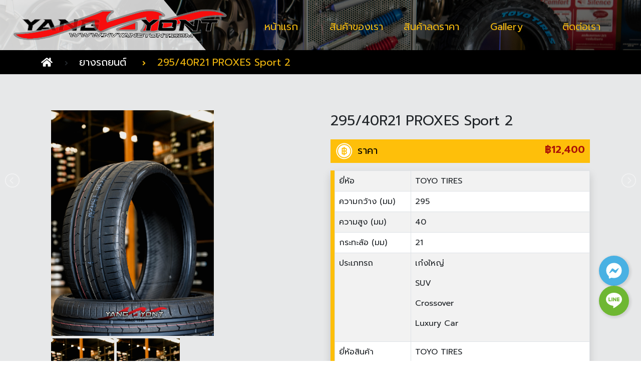

--- FILE ---
content_type: text/html; charset=UTF-8
request_url: https://nvyangyont.com/product/view/2250
body_size: 10848
content:

<!DOCTYPE html>
<html lang="en">

<head>  
    <!-- Google Tag Manager -->
    <script>(function(w,d,s,l,i){w[l]=w[l]||[];w[l].push({'gtm.start':
    new Date().getTime(),event:'gtm.js'});var f=d.getElementsByTagName(s)[0],
    j=d.createElement(s),dl=l!='dataLayer'?'&l='+l:'';j.async=true;j.src=
    'https://www.googletagmanager.com/gtm.js?id='+i+dl;f.parentNode.insertBefore(j,f);
    })(window,document,'script','dataLayer','GTM-WDB5X654');</script>
    <!-- End Google Tag Manager -->
    <!-- Google Tag Manager -->
    <script>(function(w,d,s,l,i){w[l]=w[l]||[];w[l].push({'gtm.start':
    new Date().getTime(),event:'gtm.js'});var f=d.getElementsByTagName(s)[0],
    j=d.createElement(s),dl=l!='dataLayer'?'&l='+l:'';j.async=true;j.src=
    'https://www.googletagmanager.com/gtm.js?id='+i+dl;f.parentNode.insertBefore(j,f);
    })(window,document,'script','dataLayer','GTM-PBJQRCJT');</script>
    <!-- End Google Tag Manager -->

    <meta name="title" content="เอ็น วี ยางยนต์ ร้านขายยาง ล้อแม็ก สปริงโหลด โช๊คสตรัทรถยนต์ พร้อมโปรโมชั่นให้เลือกมากมาย"> 
 
 
    <meta name="description" content="เอ็น วี ยางยนต์ ร้านขายยาง ล้อแม็ก และสินค้าอื่น ๆ เกี่ยวกับรถยนต์ พร้อมให้บริการด้วยทีมงานที่มีคุณภาพและประสบการณ์ มีให้บริการ 5 สาขา">  

    <meta charset="UTF-8">
<meta name="viewport"
    content="width=device-width, initial-scale=1.0">
<meta http-equiv="X-UA-Compatible"
    content="ie=edge">

<meta name="csrf-token"
    content="8kxnjjxxBHiPHMgkyCV9Ph9xU1YAYIDWK88QS7mV">

<title>เอ็น วี ยางยนต์ ร้านขายยาง ล้อแม็ก สปริงโหลด โช๊คสตรัทรถยนต์ พร้อมโปรโมชั่นให้เลือกมากมาย</title>

<!-- Favicon -->
<link type="image/x-icon" href="https://nvyangyont.com/images/favicon.png" rel="shortcut icon"/>

<link rel="preconnect"
    href="https://fonts.googleapis.com">
<link rel="preconnect"
    href="https://fonts.gstatic.com"
    crossorigin>
<link
    href="https://fonts.googleapis.com/css2?family=Sarabun:wght@200;300;400;500;600;700&family=Sarabun:wght@200;300;400;500;600;700&display=swap"
    rel="stylesheet"> 
<link href="https://fonts.googleapis.com/css2?family=Prompt:wght@300;400;500;600&display=swap" rel="stylesheet">

<link rel="stylesheet" href="https://nvyangyont.com/bootstrap/css/bootstrap.min.css" >
<link rel="stylesheet" href="https://nvyangyont.com/fontawesome/css/all.min.css" >
<link rel="stylesheet" href="https://nvyangyont.com/css/app.css?v=1768957450" >
<link rel="stylesheet" href="https://nvyangyont.com/css/product.css?v=1768957450" >

<link rel="stylesheet" href="https://nvyangyont.com/vanilla-js-carousel/carousel.css" >
<link rel='stylesheet' href="https://nvyangyont.com/lightslider/dist/css/lightslider.css">
<script src="https://nvyangyont.com/lightslider/dist/js/lightslider.js"></script>

<script src="https://nvyangyont.com/js/jquery-3.6.0.min.js"></script> 
<script src="https://nvyangyont.com/bootstrap/js/bootstrap.min.js"></script>

<style>
  
</style>
</head>

<body>
    <!-- Google Tag Manager (noscript) -->
    <noscript><iframe src="https://www.googletagmanager.com/ns.html?id=GTM-WDB5X654" height="0" width="0" style="display:none;visibility:hidden"></iframe></noscript>
    <!-- End Google Tag Manager (noscript) -->
    <!-- Google Tag Manager (noscript) -->
    <noscript><iframe src="https://www.googletagmanager.com/ns.html?id=GTM-PBJQRCJT" height="0" width="0" style="display:none;visibility:hidden"></iframe></noscript>
    <!-- End Google Tag Manager (noscript) -->
    
    <main class="content">

        <nav class="navbar navbar-expand-lg navbar-header navbar-light">
    <div class="bg-header">
        <div class="container-fluid px-0">

            <div class="d-flex justify-content-between flex-wrap w-100">
                <a class="navbar-brand" href="https://nvyangyont.com">
                    <div class="d-flex align-items-center -items-center item-logo">
                        <img src="https://nvyangyont.com/images/newlogoNV.png" class="img-logo">
                        <!-- <div class="skewed"></div> -->
                    </div>
                </a>
                
                <button class="navbar-toggler my-auto" type="button" data-bs-toggle="collapse" data-bs-target="#navbarSupportedContent" aria-controls="navbarSupportedContent" aria-expanded="false" aria-label="Toggle navigation">
                    <!-- <span class="navbar-toggler-icon"></span> -->
                    <i class="fas fa-bars"></i>
                </button>
                <div class="collapse navbar-collapse" id="navbarSupportedContent">
                    <!-- <ul class="navbar-nav me-auto mb-2 mb-lg-0">
                        <li class="nav-item">
                            <a class="nav-link active" aria-current="page" href="#">Home</a>
                        </li>
                  
                    </ul> -->
                    <ul class="navbar-nav">
                        <li class="nav-item ">
                            <a class="nav-link "
                                href="https://nvyangyont.com"
                                role="button">
                            หน้าแรก
                            </a> 
                        </li> 
                        <li class="nav-item  ">
                            <a class="nav-link  dropdown-toggle" role="button">
                            สินค้าของเรา
                            </a> 
                            <div class="dropdown-menu" aria-labelledby="productLink" >
                                
                                <div class="dropdown-item  " >
                                    <img src="https://nvyangyont.com/images/tire.jpeg" >
                                    <a href="https://nvyangyont.com/product/tire" class="dropdown-item-link" >   </a>
                                    <div class="dropdown-text">ยางรถยนต์</div>
                                
                                </div>
                                <div class="dropdown-item " >
                                    <img src="https://nvyangyont.com/images/alloy-wheel.jpeg" >
                                    <a href="https://nvyangyont.com/product/alloy-wheels" class="dropdown-item-link" >   </a>
                                    <div class="dropdown-text">ล้อแม็ก</div>
                                
                                </div>
                                <div class="dropdown-item " >
                                    <img src="https://nvyangyont.com/images/spring.jpeg" >
                                    <a href="https://nvyangyont.com/product/spring" class="dropdown-item-link" >   </a>
                                    <div class="dropdown-text">สปริงโหลด</div>
                                
                                </div> 
                                <div class="dropdown-item  " >
                                    <img src="https://nvyangyont.com/images/shock.jpeg" >
                                    <a href="https://nvyangyont.com/product/shock-strut" class="dropdown-item-link" >   </a>
                                    <div class="dropdown-text">โช๊คสตรัท</div>
                                
                                </div>  
                                <div class="dropdown-item " >
                                    <img src="https://nvyangyont.com/images/banner.jpeg" style="width: 233px;">
                                    <a href="https://nvyangyont.com/product/other" class="dropdown-item-link" >   </a>
                                    <div class="dropdown-text">สินค้าอื่นๆ</div>
                                
                                </div>  
                                
                            </div>
                        </li> 
                        <li class="nav-item ">
                            <a class="nav-link"
                                href="https://nvyangyont.com/product2hand"
                                role="button">
                            สินค้าลดราคา
                            </a> 
                        </li> 
                        
                        <li class="nav-item ">
                            <a class="nav-link"
                                href="https://nvyangyont.com/gallery"
                                role="button">
                            Gallery
                            </a>
                        </li> <li class="nav-item ">
                            <a class="nav-link"
                                href="https://nvyangyont.com/contact"
                                role="button">
                            ติดต่อเรา
                            </a> 
                        </li> 
                    </ul>
                </div>


        </div>
    </div>
</nav>

        <div class="-pt-4 -pb-12">

            <nav aria-label="breadcrumb">

        <div class="container">
            <ol class="breadcrumb">
                <li class="breadcrumb-item"><a href="/"> <i class="fas fa-home"></i> </a></li>

                                <li class="breadcrumb-item">
                <i class="fas fa-angle-right"></i> 
                    <a href=" https://nvyangyont.com/product/tire " style=" text-decoration: none;"> ยางรถยนต์ </a></li>

                            
                <li class="breadcrumb-item active"
                    aria-current="page">
                    <i class="fas fa-angle-right"></i> 295/40R21 PROXES Sport 2 </li>
                
            </ol>
        </div>
    </nav>
 
    <div class="block-view-product">
        <div class="container">

        <!-- <div class="test">
            <div class="test-img">
                <img src="https://encrypted-tbn2.gstatic.com/images?q=tbn:ANd9GcTNnYg5-u1JRN-mTFJdRLp_2wkx41pBRO8tSuGAiFWWr6BsiB_s" alt="" />
            </div>  
        </div> -->

        <div class="container-fluid mt-2 mb-3">
            <div class="row no-gutters">
                <div class="col-md-6 col-12 pr-2">
                    <div class="card my-3 mx-2">
                        <div class="demo mt-3">
                            <ul id="lightSlider">
                         
                                                                    <li data-thumb="https://nvyangyont.com/uploads/product/thumbnail/vdj5PUG0nlhrXRuuiz5duCnyJcXxhBp7EwBgUhvp.jpg"> 
                                        <img src="https://nvyangyont.com/uploads/product/thumbnail/vdj5PUG0nlhrXRuuiz5duCnyJcXxhBp7EwBgUhvp.jpg"  /> 
                                    </li>
                                                                            <li data-thumb="https://nvyangyont.com/uploads/product/XM1r7KWCE0vGC1rREOdLeqlkZ9ejnEDNBV10lWmd.jpg"> 
                                            <img src="https://nvyangyont.com/uploads/product/XM1r7KWCE0vGC1rREOdLeqlkZ9ejnEDNBV10lWmd.jpg"  /> 
                                        </li>
                                                                                                   

                             
                            </ul>
                        </div>
                    </div>
               
                </div>
                <div class="col-md-6 col-12">
                    <div class="card my-3 mx-2">
                        <div class="my-3 mx-0 block-product__name">
                        
                        295/40R21 PROXES Sport 2
                        </div>
                        <div class="block-product__price">
                            <svg id="Layer_1" data-name="Layer 1" xmlns="http://www.w3.org/2000/svg" width="37" height="37" viewBox="20 40 595.27557 595.27557">
                            <g>
                                <path style="fill:rgb(255,255,255);" d="M276.64585,79.98809h39.98464c.23484,1.12882,1.14065.9518,1.93419.9944a206.23571,206.23571,0,0,1,30.5975,4.24464c104.99224,21.662,185.75336,107.59938,201.728,214.37072.8135,5.4372.39441,11.09513,2.64934,16.30061v40.98443c-1.63914.49264-.97521,1.90672-1.07948,2.9236-2.38376,23.25084-7.01129,46.06551-16.11649,67.60481-39.39292,93.188-108.86419,147.88675-209.33381,162.64487-3.44984.50674-7.19581-.4067-10.37922,1.73747H276.64585c-.49275-1.63908-1.90482-.92994-2.92428-1.08485-9.19945-1.39766-18.4979-2.30116-27.59755-4.17426C141.13839,564.92406,60.3749,478.97554,44.38861,372.17707c-.76446-5.1071-.37249-10.44321-2.65252-15.29418v-41.984c1.6391-.49276.93-1.90487,1.08484-2.92435,1.39768-9.19949,2.30122-18.49794,4.17428-27.59765C68.60523,179.39116,154.55369,98.627,261.35175,82.64062,266.45883,81.87615,271.79488,82.26812,276.64585,79.98809ZM523.5489,335.78977c-.095-124.13422-101.95668-225.90539-226.01187-225.81094-124.1337.0945-225.905,101.95713-225.81033,226.013.0947,124.13427,101.957,225.90593,226.01227,225.81109C421.87266,561.708,523.64381,459.8453,523.5489,335.78977Z"/>
                                <path style="fill:rgb(255,255,255);" d="M493.54724,336.13473c-.39447,107.44142-88.97912,195.8622-196.029,195.66636-107.48852-.19665-196.58581-89.57407-195.78958-196.40518C102.5316,227.668,191.20075,139.38868,298.00685,139.9806,405.59824,140.57688,493.93988,229.19578,493.54724,336.13473Zm-270.88065-.48724c0,33.639.05578,67.27824-.08434,100.91662-.01437,3.44922.74288,4.42272,4.30575,4.3802,17.31655-.20662,34.63754-.01751,51.95531-.16547,2.99963-.02565,3.99615.591,3.88574,3.78323-.2646,7.65121.01186,15.31968-.14043,22.977-.05043,2.53551.55673,3.43455,3.26567,3.36707,7.65558-.19066,15.32327-.21449,22.9772.00708,3.01062.08712,3.99605-.59578,3.88592-3.78586-.26415-7.65123.01236-15.31974-.14045-22.97705-.05064-2.53773.55555-3.48982,3.26837-3.36435a120.01525,120.01525,0,0,0,13.98145-.04109c25.43716-1.79924,43.90882-14.32543,53.33528-37.8932,9.46963-23.6756,4.39785-45.39791-13.194-63.90986-2.41265-2.53883-2.463-3.631.02559-6.09889,30.7057-30.45018,19.26192-82.793-21.208-97.99961-10.41372-3.913-21.13339-4.22893-31.95379-3.82417-3.60936.135-4.41469-.975-4.28473-4.402.27745-7.31679-.009-14.65327.1359-21.9777.0507-2.55945-.22043-3.87487-3.36519-3.77715-7.81932.243-15.65437.20566-23.47643.0117-2.73384-.06779-3.299.8703-3.25093,3.38142.14655,7.65757-.12947,15.32615.13976,22.977.11317,3.21559-.92474,3.79371-3.89979,3.76867-17.15126-.14447-34.30645.073-51.45529-.17688-4.00436-.05836-4.81408,1.10891-4.79672,4.90584C222.73072,269.03535,222.66659,302.34156,222.66659,335.64749Z"/>
                                <path style="fill:rgb(255,255,255);" d="M312.6298,290.50438c0-8.47635.20591-16.96007-.09618-25.42563-.13008-3.646,1.06111-4.38068,4.43289-4.239,7.7649.32634,15.636-.62657,23.01533,2.87269,12.50551,5.93,19.51671,19.12837,17.07816,32.30153A29.77474,29.77474,0,0,1,329.60985,320.7c-5.4338.39189-12.24395,1.95979-15.98541-.59035-3.23279-2.2035-.78769-9.56969-.95822-14.64825C312.499,300.481,312.6298,295.49047,312.6298,290.50438Z"/>
                                <path style="fill:rgb(255,255,255);" d="M312.62986,380.69c-.00006-8.64256.10784-17.28723-.06138-25.92649-.05561-2.83858.33563-4.24406,3.683-3.95934,4.12659.35106,8.31275-.059,12.45533.17562,16.29809.92326,28.83255,13.93309,28.87922,29.82839.04662,15.87641-12.45984,28.9766-28.74863,29.94855-4.30682.25695-8.64743-.067-12.95712.16354-2.62613.14051-3.35717-.69346-3.3111-3.30645C312.72736,398.64168,312.62992,389.665,312.62986,380.69Z"/>
                                <path style="fill:rgb(255,255,255);" d="M282.64245,291.40777c0,8.66037-.116,17.32317.06632,25.9797.0595,2.82417-.73676,3.64443-3.56969,3.57467-7.82286-.19268-15.65526-.15806-23.48015-.01227-2.40807.04486-3.06765-.66658-3.05489-3.062q.14394-26.97963,0-53.96021c-.01278-2.39588.64765-3.10644,3.05524-3.06161,7.82489.14571,15.65731.18047,23.48016-.01229,2.83346-.06983,3.6255.75173,3.56929,3.57492C282.52977,273.4186,282.64245,282.41431,282.64245,291.40777Z"/>
                                <path style="fill:rgb(255,255,255);" d="M282.64245,381.375c0,8.66037-.11629,17.32319.06644,25.97972.05967,2.82632-.74044,3.64269-3.57117,3.57311-7.82288-.19228-15.6553-.15821-23.48018-.012-2.41016.045-3.06612-.6701-3.05339-3.06341q.14356-26.9796-.00021-53.96022c-.01284-2.39795.65119-3.1048,3.05669-3.06011,7.8249.14536,15.65733.18065,23.48017-.01254,2.8356-.07,3.62387.75536,3.56783,3.57643C282.53005,363.38582,282.64245,372.38149,282.64245,381.375Z"/>
                            </g>
                            </svg>

                            ราคา 

                            <span class="price">฿12,400 </span>
                           
                        </div>

                        <div class="block-product__detail">
                            <div class="card shadow">
                            <table class="table table-striped table-bordered m-0">
        
                                <tbody>
                                    <tr>
                                        <td scope="row">ยี่ห้อ</td>
                                        <td>TOYO TIRES</td> 
                                    </tr>
                                   
                                                                        <tr>
                                        <td scope="row">ความกว้าง (มม)</td>
                                        <td>295</td>
                                    
                                    </tr>
                                    <tr>
                                        <td scope="row">ความสูง (มม)</td>
                                        <td>40</td>
                                    
                                    </tr>

                                                                        <tr>
                                        <td scope="row">กระทะล้อ (มม)</td>
                                        <td>21</td>
                                    
                                    </tr>

                                              
                                    <tr>
                                        <td> ประเภทรถ</td>
                                        <td> 
                                                                                         
                                                <p> เก๋งใหญ่ </p>

                                                 
                                                <p> SUV </p>

                                                 
                                                <p> Crossover </p>

                                                 
                                                <p> Luxury Car </p>

                                                                                                
                                                                                    </td>
                                    </tr>        
    
                                    <tr>
                                        <td> ยี่ห้อสินค้า</td>
                                        <td> TOYO TIRES </td>
                                    </tr>                               
                                                    
                                    <tr>
                                        <td> รุ่นสินค้า</td>
                                        <td> PROXES SPORT2 </td>
                                    </tr>  
                            
  

                                    <tr>
                                        <td> การนำเข้า</td>
                                        <td> 
                                                                                    สินค้านำเข้า
                                                                            </td>
                                    </tr>                               
                                            

                                    <tr>
                                        <td> สำหรับรถ</td>
                                        <td> 
                                                                                    ยุโรป
                                                                                </td>
                                    </tr>   

                                 
                                           
                                </tbody>
                            </table>
                            </div>
                        </div>
 
                    </div>
                
                </div>

                <div class="col-12 mt-4 mt-lg-0"> 
                                        <div class="card my-3 mx-2 shadow" style="border-left: 8px solid #fdbf0a; border-radius: 0;">
                        <table class="table table-striped table-bordered  m-0">
  
                            <tbody>
                                <tr>
                                    <td scope="row">รายละเอียด</td>
                                    <td> <p><span style="font-weight: 700;">PROXES Sport 2 เป็นยางที่ถูกพัฒนาขึ้นมาโดยใช้ Technology T-MODE และ Nano Balance Technology เพื่อให้การขับขี่ที่เร้าใจเกิดขึ้นได้อย่างมั่นใจและปลอดภัย ทั้งบนผิวถนนแห้งและผิวถนนเปียก ด้วยการออกแบบดอกยางแบบไม่สมมาตร (Asymmetric Rib Design) ที่ประกอบไปด้วย Traction Groove Edge, High Stiffness Outer Rib ดอกยางด้านนอก (Outside) ที่มั่นคง, Shallow-Sub Groove,Dynamic Taper Design และ Tread Compound แบบ Asymmetric Tread Compound รวมทั้ง New Profile Design จึงทำให้การออกตัว การหยุดรถและควบคุมทิศทางการขับขี่ มีความมั่นใจและปลอดภัย</span><br></p></td> 
                                </tr>
                                <!-- <tr> 
                                    <td> ยี่ห้อรถที่รองรับ</td>
                                                                        
                                        <td>     
                                         
                                    
                                        <p> 
                                            ยี่ห้อรถ:   NISSAN 
                                            รุ่นรถ:  X-Trail 2.5 V 2WD </p>

                                         
                                    
                                        <p> 
                                            ยี่ห้อรถ:   SSANGYONG 
                                            รุ่นรถ:  Rexton II RX 200 EXDI </p>

                                         
                                    
                                        <p> 
                                            ยี่ห้อรถ:   SUBARU 
                                            รุ่นรถ:  Outback Wagon AT </p>

                                                                                </td> 
                                    
                                        
                                    </tr>   -->
                                <tr>
                                    <td scope="row">ช่องทางสั่งซื้อ</td>
                                    <td></td>
                                
                                </tr>
                            </tbody>
                        </table> 
                    </div>
                                        <div class="block-interesting-container">

    <h3 class="title-interesting">สินค้าที่น่าสนใจ</h3>
    <div class="d-flex align-self-start flex-wrap">
                    <div class="col-lg-3 col-md-6 col-12">
                <a href="https://nvyangyont.com/product/view/2253" class="item-promotion" style="text-decoration: none;">
                    <div class="card mb-3 mx-2 shadow" style="border-left: 8px solid #fdbf0a; border-radius: 0;">
                                                <img src="https://nvyangyont.com/uploads/product/thumbnail/30sCfd3RIUgCVCLC1Bpe8V0bazNXuzYGgpq5T6St.jpg" alt="265/45R21 PROXES Sport 2" class="img__thumbnail" >
                         
                        <div class="item-interesting-name">265/45R21 PROXES Sport 2</div>
                        <div class="item-interesting-description">
                            <p style="text-decoration: none;margin: 0;">ยี่ห้อสินค้า: TOYO TIRES </p>
                            <!--                             <p style="text-decoration: none;margin: 0;">ยี่ห้อรถที่รองรับ: TOYOTA, KIA, MG</p>
                             -->
                        </div>
                                                <div class="item-interesting-price"> 12,400.-</div>
                                            </div>
                </a>
            </div>

                    <div class="col-lg-3 col-md-6 col-12">
                <a href="https://nvyangyont.com/product/view/2254" class="item-promotion" style="text-decoration: none;">
                    <div class="card mb-3 mx-2 shadow" style="border-left: 8px solid #fdbf0a; border-radius: 0;">
                                                <img src="https://nvyangyont.com/uploads/product/thumbnail/ONcA0k9jTjIQbXBYgDjBR3yzmuE6bQT44Z0mBKK7.jpg" alt="265/40R21 PROXES Sport 2" class="img__thumbnail" >
                         
                        <div class="item-interesting-name">265/40R21 PROXES Sport 2</div>
                        <div class="item-interesting-description">
                            <p style="text-decoration: none;margin: 0;">ยี่ห้อสินค้า: TOYO TIRES </p>
                            <!--                             <p style="text-decoration: none;margin: 0;">ยี่ห้อรถที่รองรับ: TOYOTA</p>
                             -->
                        </div>
                                                <div class="item-interesting-price"> 11,600.-</div>
                                            </div>
                </a>
            </div>

                    <div class="col-lg-3 col-md-6 col-12">
                <a href="https://nvyangyont.com/product/view/2255" class="item-promotion" style="text-decoration: none;">
                    <div class="card mb-3 mx-2 shadow" style="border-left: 8px solid #fdbf0a; border-radius: 0;">
                                                <img src="https://nvyangyont.com/uploads/product/thumbnail/76GG1PgidcVLrzSEKowmy21hdDeD5x3yLTd38tlE.jpg" alt="255/40R21 PROXES Sport 2" class="img__thumbnail" >
                         
                        <div class="item-interesting-name">255/40R21 PROXES Sport 2</div>
                        <div class="item-interesting-description">
                            <p style="text-decoration: none;margin: 0;">ยี่ห้อสินค้า: TOYO TIRES </p>
                            <!--                             <p style="text-decoration: none;margin: 0;">ยี่ห้อรถที่รองรับ: MG, MITSUBISHI</p>
                             -->
                        </div>
                                                <div class="item-interesting-price"> 10,500.-</div>
                                            </div>
                </a>
            </div>

                    <div class="col-lg-3 col-md-6 col-12">
                <a href="https://nvyangyont.com/product/view/1559" class="item-promotion" style="text-decoration: none;">
                    <div class="card mb-3 mx-2 shadow" style="border-left: 8px solid #fdbf0a; border-radius: 0;">
                                                <img src="https://nvyangyont.com/uploads/product/thumbnail/zYaGX1VZOeQpb8lWR4TnXKCjxrZudAOlavSbWPsI.jpg" alt="255/40 R21 Proxes Sport SUV" class="img__thumbnail" >
                         
                        <div class="item-interesting-name">255/40 R21 Proxes Sport SUV</div>
                        <div class="item-interesting-description">
                            <p style="text-decoration: none;margin: 0;">ยี่ห้อสินค้า: TOYO TIRES </p>
                            <!--                             <p style="text-decoration: none;margin: 0;">ยี่ห้อรถที่รองรับ: MAZDA, ISUZU, HYUNDAI, FORD, CHEVROLET</p>
                             -->
                        </div>
                                                <div class="item-interesting-price"> 11,800.-</div>
                                            </div>
                </a>
            </div>

               
                    
                                
        
    </div>

</div>                   
                   

                </div>

            </div>
        </div>
            <!-- <div class=" d-flex flex-wrap justify-content-start  mt-4">
                <div class="col-md-6 col-12 p-2"> 
                    <div class="block-gallery">
                        <div class="preview" href="1.jpg">
                            <img src="https://nvyangyont.com/images/202107231143533000.jpeg" id="preview-img">
                        </div>
 

                        <div class="small-img">

                        <button id="prev-img" class="btn icon-left" > <i class="fas fa-angle-left"></i> </button>
                            <div class="small-container">
                                <div id="small-img-roll">
                                <img src="https://nvyangyont.com/images/202107231143533000.jpeg" class="preview-small-img" alt="">
                                <img src="https://nvyangyont.com/images/202107231143533000.jpeg" class="preview-small-img" alt="">
                                <img src="https://nvyangyont.com/images/202107231143533000.jpeg" class="preview-small-img" alt="">
                                <img src="https://nvyangyont.com/images/202107231143533000.jpeg" class="preview-small-img" alt="">
                                </div>
                            </div>
                            <button id="next-img" class="btn icon-right" > <i class="fas fa-angle-right"></i> </button>
                            
                        </div>
                    </div>
                        
                </div>
                <div class="col-md-6 col-12 mt-4 mt-lg-0 p-2 "> 
                    <div class="my-3 mx-0" style="height: 40px;    font-size: 28px;">
                       
                        295/40R21 PROXES Sport 2
                    </div>
                    <div class=" " style="
                                color: #000;
                                background-color: #febf0a;
                                text-align: center;
                                font-size: 1.25rem;
                                border: 0;
                                width: 100%;
                                padding: 5px 10px;
                                margin-bottom: 15px;
                                text-align: left;">
                        <svg id="Layer_1" data-name="Layer 1" xmlns="http://www.w3.org/2000/svg" width="37" height="37" viewBox="20 40 595.27557 595.27557">
                        <g>
                            <path style="fill:rgb(255,255,255);" d="M276.64585,79.98809h39.98464c.23484,1.12882,1.14065.9518,1.93419.9944a206.23571,206.23571,0,0,1,30.5975,4.24464c104.99224,21.662,185.75336,107.59938,201.728,214.37072.8135,5.4372.39441,11.09513,2.64934,16.30061v40.98443c-1.63914.49264-.97521,1.90672-1.07948,2.9236-2.38376,23.25084-7.01129,46.06551-16.11649,67.60481-39.39292,93.188-108.86419,147.88675-209.33381,162.64487-3.44984.50674-7.19581-.4067-10.37922,1.73747H276.64585c-.49275-1.63908-1.90482-.92994-2.92428-1.08485-9.19945-1.39766-18.4979-2.30116-27.59755-4.17426C141.13839,564.92406,60.3749,478.97554,44.38861,372.17707c-.76446-5.1071-.37249-10.44321-2.65252-15.29418v-41.984c1.6391-.49276.93-1.90487,1.08484-2.92435,1.39768-9.19949,2.30122-18.49794,4.17428-27.59765C68.60523,179.39116,154.55369,98.627,261.35175,82.64062,266.45883,81.87615,271.79488,82.26812,276.64585,79.98809ZM523.5489,335.78977c-.095-124.13422-101.95668-225.90539-226.01187-225.81094-124.1337.0945-225.905,101.95713-225.81033,226.013.0947,124.13427,101.957,225.90593,226.01227,225.81109C421.87266,561.708,523.64381,459.8453,523.5489,335.78977Z"/>
                            <path style="fill:rgb(255,255,255);" d="M493.54724,336.13473c-.39447,107.44142-88.97912,195.8622-196.029,195.66636-107.48852-.19665-196.58581-89.57407-195.78958-196.40518C102.5316,227.668,191.20075,139.38868,298.00685,139.9806,405.59824,140.57688,493.93988,229.19578,493.54724,336.13473Zm-270.88065-.48724c0,33.639.05578,67.27824-.08434,100.91662-.01437,3.44922.74288,4.42272,4.30575,4.3802,17.31655-.20662,34.63754-.01751,51.95531-.16547,2.99963-.02565,3.99615.591,3.88574,3.78323-.2646,7.65121.01186,15.31968-.14043,22.977-.05043,2.53551.55673,3.43455,3.26567,3.36707,7.65558-.19066,15.32327-.21449,22.9772.00708,3.01062.08712,3.99605-.59578,3.88592-3.78586-.26415-7.65123.01236-15.31974-.14045-22.97705-.05064-2.53773.55555-3.48982,3.26837-3.36435a120.01525,120.01525,0,0,0,13.98145-.04109c25.43716-1.79924,43.90882-14.32543,53.33528-37.8932,9.46963-23.6756,4.39785-45.39791-13.194-63.90986-2.41265-2.53883-2.463-3.631.02559-6.09889,30.7057-30.45018,19.26192-82.793-21.208-97.99961-10.41372-3.913-21.13339-4.22893-31.95379-3.82417-3.60936.135-4.41469-.975-4.28473-4.402.27745-7.31679-.009-14.65327.1359-21.9777.0507-2.55945-.22043-3.87487-3.36519-3.77715-7.81932.243-15.65437.20566-23.47643.0117-2.73384-.06779-3.299.8703-3.25093,3.38142.14655,7.65757-.12947,15.32615.13976,22.977.11317,3.21559-.92474,3.79371-3.89979,3.76867-17.15126-.14447-34.30645.073-51.45529-.17688-4.00436-.05836-4.81408,1.10891-4.79672,4.90584C222.73072,269.03535,222.66659,302.34156,222.66659,335.64749Z"/>
                            <path style="fill:rgb(255,255,255);" d="M312.6298,290.50438c0-8.47635.20591-16.96007-.09618-25.42563-.13008-3.646,1.06111-4.38068,4.43289-4.239,7.7649.32634,15.636-.62657,23.01533,2.87269,12.50551,5.93,19.51671,19.12837,17.07816,32.30153A29.77474,29.77474,0,0,1,329.60985,320.7c-5.4338.39189-12.24395,1.95979-15.98541-.59035-3.23279-2.2035-.78769-9.56969-.95822-14.64825C312.499,300.481,312.6298,295.49047,312.6298,290.50438Z"/>
                            <path style="fill:rgb(255,255,255);" d="M312.62986,380.69c-.00006-8.64256.10784-17.28723-.06138-25.92649-.05561-2.83858.33563-4.24406,3.683-3.95934,4.12659.35106,8.31275-.059,12.45533.17562,16.29809.92326,28.83255,13.93309,28.87922,29.82839.04662,15.87641-12.45984,28.9766-28.74863,29.94855-4.30682.25695-8.64743-.067-12.95712.16354-2.62613.14051-3.35717-.69346-3.3111-3.30645C312.72736,398.64168,312.62992,389.665,312.62986,380.69Z"/>
                            <path style="fill:rgb(255,255,255);" d="M282.64245,291.40777c0,8.66037-.116,17.32317.06632,25.9797.0595,2.82417-.73676,3.64443-3.56969,3.57467-7.82286-.19268-15.65526-.15806-23.48015-.01227-2.40807.04486-3.06765-.66658-3.05489-3.062q.14394-26.97963,0-53.96021c-.01278-2.39588.64765-3.10644,3.05524-3.06161,7.82489.14571,15.65731.18047,23.48016-.01229,2.83346-.06983,3.6255.75173,3.56929,3.57492C282.52977,273.4186,282.64245,282.41431,282.64245,291.40777Z"/>
                            <path style="fill:rgb(255,255,255);" d="M282.64245,381.375c0,8.66037-.11629,17.32319.06644,25.97972.05967,2.82632-.74044,3.64269-3.57117,3.57311-7.82288-.19228-15.6553-.15821-23.48018-.012-2.41016.045-3.06612-.6701-3.05339-3.06341q.14356-26.9796-.00021-53.96022c-.01284-2.39795.65119-3.1048,3.05669-3.06011,7.8249.14536,15.65733.18065,23.48017-.01254,2.8356-.07,3.62387.75536,3.56783,3.57643C282.53005,363.38582,282.64245,372.38149,282.64245,381.375Z"/>
                        </g>
                        </svg>

                        ราคาโปรโมชั่น <span class="price" style="
                                        float: right;
                                        color: #aa1007;
                                        font-weight: bold;">฿60,000</span></div>

                    <div class=" ">
                        <div class="card shadow" style="border-left: 8px solid #fdbf0a; border-radius: 0;">
                        <table class="table table-striped table-bordered m-0">
  
                            <tbody>
                                <tr>
                                    <td scope="row">ยี่ห้อ</td>
                                    <td>Brid</td> 
                                </tr>
                                <tr>
                                    <td scope="row">ความกว้าง (มม)</td>
                                    <td>225</td>
                                
                                </tr>
                                <tr>
                                    <td scope="row">ความสูง (มม)</td>
                                    <td>45</td>
                                
                                </tr>
                                <tr>
                                    <td scope="row">กระทะล้อ (มม)</td>
                                    <td>45</td>
                                
                                </tr>
                                <tr>
                                    <td scope="row">ยี่ห้อที่รองรับ</td>
                                    <td>NISSAN Almera 1.2</td>
                                
                                </tr>
                            </tbody>
                        </table>
                        </div>
                    </div>

               

                </div>
                
                <div class="col-12 mt-4 mt-lg-0"> 
                    <div class="card my-3 mx-2 shadow" style="border-left: 8px solid #fdbf0a; border-radius: 0;">
                        <table class="table table-striped table-bordered  m-0">
  
                            <tbody>
                                <tr>
                                    <td scope="row">รายละเอียด</td>
                                    <td> ยาง Potenza</td> 
                                </tr>
                                <tr>
                                    <td scope="row">ช่องทางสั่งซื้อ</td>
                                    <td>ติดต่อฝ่ายขาย</td>
                                
                                </tr>
                            </tbody>
                        </table> 
                    </div>

                    <div class="block-search-container">
                        <h3 class="my-4 mx-2">สินค้าที่น่าสนใจ</h3>
                        <div class="d-flex align-self-start flex-wrap">

                            <div class="col-md-3 col-6">
                                <a href="#" class="item-promotion" style="text-decoration: none;">
                                    <div class="card mb-3 mx-2 shadow" style="border-left: 8px solid #fdbf0a; border-radius: 0;">
                                        <img src="http://localhost:8000/storage/wheel_second_hand/thumbnailDA4rFx2TzGLQ8zAG19eUgfylyO6a08aP.jpeg" alt="test" class="img-thumbnail" style="
                                                padding: 0.75rem 1.5rem;
                                                border: 0;">
                                        <div class="item-promotion-name" style="
                                            color: #4b4b4b;
                                            font-size: 1.15rem;
                                            font-weight: 600;
                                            padding: 0.25rem 0.5rem; ">test</div>
                                        <div class="item-promotion-description" style="
                                            font-size: 1rem;
                                            color: #bdbdbd;
                                            padding: 0.25rem 0.5rem;">
                                            <p style="text-decoration: none;margin: 0;">ยี่ห้อสินค้า:  </p>
                                            <p style="text-decoration: none;margin: 0;">ความกว้าง (มม.): </p>
                                        </div>
                                        <div class="item-promotion-price" style="
                                            color: #a90c0a;
                                            font-size: 1.35rem;
                                            font-weight: 600;
                                            text-align: right;
                                            padding: 0.25rem 0.5rem;"> 0.-</div>
                                    </div>
                                </a>
                            </div>
                            <div class="col-md-3 col-6">
                                <a href="#" class="item-promotion" style="text-decoration: none;">
                                    <div class="card mb-3 mx-2 shadow" style="border-left: 8px solid #fdbf0a; border-radius: 0;">
                                        <img src="http://localhost:8000/storage/wheel_second_hand/thumbnailDA4rFx2TzGLQ8zAG19eUgfylyO6a08aP.jpeg" alt="test" class="img-thumbnail" style="
                                                padding: 0.75rem 1.5rem;
                                                border: 0;">
                                        <div class="item-promotion-name" style="
                                            color: #4b4b4b;
                                            font-size: 1.15rem;
                                            font-weight: 600;
                                            padding: 0.25rem 0.5rem; ">test</div>
                                        <div class="item-promotion-description" style="
                                            font-size: 1rem;
                                            color: #bdbdbd;
                                            padding: 0.25rem 0.5rem;">
                                            <p style="text-decoration: none;margin: 0;">ยี่ห้อสินค้า:  </p>
                                            <p style="text-decoration: none;margin: 0;">ความกว้าง (มม.): </p>
                                        </div>
                                        <div class="item-promotion-price" style="
                                            color: #a90c0a;
                                            font-size: 1.35rem;
                                            font-weight: 600;
                                            text-align: right;
                                            padding: 0.25rem 0.5rem;"> 0.-</div>
                                    </div>
                                </a>
                            </div>
                                      
                            <div class="col-md-3 col-6">
                                <a href="#" class="item-promotion" style="text-decoration: none;">
                                    <div class="card mb-3 mx-2 shadow" style="border-left: 8px solid #fdbf0a; border-radius: 0;">
                                        <img src="http://localhost:8000/storage/wheel_second_hand/thumbnailDA4rFx2TzGLQ8zAG19eUgfylyO6a08aP.jpeg" alt="test" class="img-thumbnail" style="
                                                padding: 0.75rem 1.5rem;
                                                border: 0;">
                                        <div class="item-promotion-name" style="
                                            color: #4b4b4b;
                                            font-size: 1.15rem;
                                            font-weight: 600;
                                            padding: 0.25rem 0.5rem; ">test</div>
                                        <div class="item-promotion-description" style="
                                            font-size: 1rem;
                                            color: #bdbdbd;
                                            padding: 0.25rem 0.5rem;">
                                            <p style="text-decoration: none;margin: 0;">ยี่ห้อสินค้า:  </p>
                                            <p style="text-decoration: none;margin: 0;">ความกว้าง (มม.): </p>
                                        </div>
                                        <div class="item-promotion-price" style="
                                            color: #a90c0a;
                                            font-size: 1.35rem;
                                            font-weight: 600;
                                            text-align: right;
                                            padding: 0.25rem 0.5rem;"> 0.-</div>
                                    </div>
                                </a>
                            </div>
                                      
                            <div class="col-md-3 col-6">
                                <a href="#" class="item-promotion" style="text-decoration: none;">
                                    <div class="card mb-3 mx-2 shadow" style="border-left: 8px solid #fdbf0a; border-radius: 0;">
                                        <img src="http://localhost:8000/storage/wheel_second_hand/thumbnailDA4rFx2TzGLQ8zAG19eUgfylyO6a08aP.jpeg" alt="test" class="img-thumbnail" style="
                                                padding: 0.75rem 1.5rem;
                                                border: 0;">
                                        <div class="item-promotion-name" style="
                                            color: #4b4b4b;
                                            font-size: 1.15rem;
                                            font-weight: 600;
                                            padding: 0.25rem 0.5rem; ">test</div>
                                        <div class="item-promotion-description" style="
                                            font-size: 1rem;
                                            color: #bdbdbd;
                                            padding: 0.25rem 0.5rem;">
                                            <p style="text-decoration: none;margin: 0;">ยี่ห้อสินค้า:  </p>
                                            <p style="text-decoration: none;margin: 0;">ความกว้าง (มม.): </p>
                                        </div>
                                        <div class="item-promotion-price" style="
                                            color: #a90c0a;
                                            font-size: 1.35rem;
                                            font-weight: 600;
                                            text-align: right;
                                            padding: 0.25rem 0.5rem;"> 0.-</div>
                                    </div>
                                </a>
                            </div>
                                      
                                                   
                          
                        </div>

                    </div>

                </div>
            </div> -->
        </div>
    </div>
        </div>

        <!-- Footer -->
<footer class="text-center text-lg-start bg-light text-muted">
 
  <!-- Section: Links  -->
  <section class="footer">
    <div class="text-center text-md-start mt-5">
      <!-- Grid row -->
      <div class="d-flex flex-wrap">
      

        <!-- Grid column -->
        <div class="block-mainmenu col-md-3 col-6 mx-auto mb-4  mt-4">
          <!-- Links -->
            <h5 class="text-left fw-bold">
                เรียกดู
            </h5>
            <ul class="mainmenu">
                <li>
                    <a href="https://nvyangyont.com" class="">หน้าแรก</a>
                </li>
                <li>
                    <a href="https://nvyangyont.com/product/tire" class="">สินค้าของเรา</a>
                </li>
                <li>
                    <a href="https://nvyangyont.com/product2hand" class="">สินค้าลดราคา</a>
                </li>
                <li>
                    <a href="https://nvyangyont.com/gallery" class="">Gallery</a>
                </li>
                <li>
                    <a href="https://nvyangyont.com/contact" class="">ติดต่อเรา</a>
                </li>
            </ul>
        </div>
        <!-- Grid column -->

        <!-- Grid column -->
        <div class="block-social-network col-md-3 col-6 mx-auto mb-4  mt-4">
            <!-- Links -->
            <h5 class="text-left fw-bold">
                ติดตามผ่านช่องทาง
            </h5>
            <ul class="social-network">
                <li>
                    <a href="https://www.facebook.com/NVYANGYONT1/" class="me-4 text-reset">
                        <i class="fab fa-facebook-f me-3"></i>
                        <span> Nvyangyont </span>
                    </a>
                </li>
                <li>
                    <a href="http://line.me/ti/p/%40nvyangyont" class="me-4 text-reset">
                        <i class="fab fa-line me-2"></i>
                        <span> @nvyangyont </span>
                    </a>
                </li>
                <li>
                    <a href="https://www.youtube.com/@nvyangyontthailand" class="me-4 text-reset">
                        <i class="fab fa-youtube me-1"></i>
                        <span> Nvyangyont </span>
                    </a>
                <li>
            
            </ul>
               
        </div>
        <!-- Grid column -->

        <!-- Grid column -->
        <div class="col-md-6 col-12 m-0">
            <div class="d-flex  justify-content-end align-items-end">
                <div class="before-item-footer-logo">   </div>
                <div class="item-footer-logo">
                    <img src="https://nvyangyont.com/images/newlogoNV.png" class="img-footer-logo"> 
                </div>   
            </div>
          
        </div>
        <!-- Grid column -->
      </div>
      <!-- Grid row -->
    </div>
  </section>
  <!-- Section: Links  -->

  <!-- Copyright -->
  <div class="copyright text-center p-4">
    <p class="m-0">บริษัท เอ็น.วี.ดี.ไทร์ แอนด์ วีล (N.V.D Tyre and Wheel Co.,Ltd)</p>
    <p class="m-0">Copyright NVYangYont.com Limited. All RightsReserved.</p>    
  </div>
  <!-- Copyright -->
</footer>
<!-- Footer -->
 
<div class="btnFloat">
    
    <a href="https://m.me/NVYANGYONT1" title="Nvyangyont" class="facebookBtn not-printing" target="_blank" aria-label="facebook contact button"></a>
    

    <a href="http://line.me/ti/p/%40nvyangyont" title="@nvyangyont" class="lineBtn not-printing" target="_blank" aria-label="line contact button"></a>
</div>

    </main>
    <script src="https://code.jquery.com/ui/1.13.0/jquery-ui.js"></script>
<script src="https://nvyangyont.com/fontawesome/js/all.min.js"></script>
<script src="https://nvyangyont.com/js/app.js"></script>
<script src="https://nvyangyont.com/vanilla-js-carousel/carousel.js"></script>
<script src="https://nvyangyont.com/image-carousel/zoom-image.js"></script>
<script src="https://nvyangyont.com/image-carousel/main.js"></script>
<script src="https://nvyangyont.com/lightslider/dist/js/lightslider.js"></script>
 
<script type="text/javascript" > 
    $('#lightSlider').lightSlider({
        gallery: true,
        item: 1,
        loop: true,
        slideMargin: 0,
        thumbItem: 4
    });

    $(document).ready(function(){

        if($(window).width() > 991){
            $('.carousel-item-mobile').removeClass('carousel-item');
            $('.carousel-item-non-mobile').addClass('carousel-item');
        }

        if($(window).width() < 992){
            $('.carousel-item-mobile').addClass('carousel-item');
            $('.carousel-item-non-mobile').removeClass('carousel-item');
        }
        
        
        $('.dropdown-toggle').click(function(){ 
            if($(this).parent().hasClass('show')){
                $(this).parent().removeClass('show')
            }else{
                $(this).parent().addClass('show')
            }

            if($(this).next().hasClass('show')){
                $(this).next().removeClass('show')
            }else{
                $(this).next().addClass('show')
            }

        }); 

        var itemsMainDiv = ('.MultiCarousel');
        var itemsDiv = ('.MultiCarousel-inner');
        var itemWidth = "";

        $('.leftLst, .rightLst').click(function () {
            var condition = $(this).hasClass("leftLst");
            if (condition)
                click(0, this);
            else
                click(1, this)
        });

        ResCarouselSize();


        $(window).resize(function () {
            ResCarouselSize();
        });

        //this function define the size of the items
        function ResCarouselSize() {
            var incno = 0;
            var dataItems = ("data-items");
            var itemClass = ('.item');
            var id = 0;
            var btnParentSb = '';
            var itemsSplit = '';
            var sampwidth = $(itemsMainDiv).width();
            var bodyWidth = $('body').width();
            $(itemsDiv).each(function () {
                id = id + 1;
                var itemNumbers = $(this).find(itemClass).length;
                btnParentSb = $(this).parent().attr(dataItems);
                itemsSplit = btnParentSb.split(',');
                $(this).parent().attr("id", "MultiCarousel" + id);


                if (bodyWidth >= 1200) {
                    incno = itemsSplit[3];
                    itemWidth = sampwidth / incno;
                }
                else if (bodyWidth >= 992) {
                    incno = itemsSplit[2];
                    itemWidth = sampwidth / incno;
                }
                else if (bodyWidth >= 768) {
                    incno = itemsSplit[1];
                    itemWidth = sampwidth / incno;
                }
                else {
                    incno = itemsSplit[0];
                    itemWidth = sampwidth / incno;
                }
                
                $(this).css({ 'transform': 'translateX(0px)', 'width': itemWidth * itemNumbers });
                $(this).find(itemClass).each(function () {
                    $(this).outerWidth(itemWidth);
                });

                $(".leftLst").addClass("over");
                $(".rightLst").removeClass("over");

            });
        }


        //this function used to move the items
        function ResCarousel(e, el, s) {
            var leftBtn = ('.leftLst');
            var rightBtn = ('.rightLst');
            var translateXval = '';
            var divStyle = $(el + ' ' + itemsDiv).css('transform');
            var values = divStyle.match(/-?[\d\.]+/g);
            var xds = Math.abs(values[4]);
            if (e == 0) {
                translateXval = parseInt(xds) - parseInt(itemWidth * s);
                $(el + ' ' + rightBtn).removeClass("over");

                if (translateXval <= itemWidth / 2) {
                    translateXval = 0;
                    $(el + ' ' + leftBtn).addClass("over");
                }
            }
            else if (e == 1) {
                var itemsCondition = $(el).find(itemsDiv).width() - $(el).width();
                translateXval = parseInt(xds) + parseInt(itemWidth * s);
                $(el + ' ' + leftBtn).removeClass("over");

                if (translateXval >= itemsCondition - itemWidth / 2) {
                    translateXval = itemsCondition;
                    $(el + ' ' + rightBtn).addClass("over");
                }
            }
            $(el + ' ' + itemsDiv).css('transform', 'translateX(' + -translateXval + 'px)');
        }

        //It is used to get some elements from btn
        function click(ell, ee) {
            var Parent = "#" + $(ee).parent().attr("id");
            var slide = $(Parent).attr("data-slide");
            ResCarousel(ell, Parent, slide);
        }

    });


    function brandChangeFilter(event){ 
        let brand =  $(event).val(); 
        $.ajax({
            method: "GET",
            url: "/select2-product-car-model-ajax?brand="+brand,
            dataType: 'json',
            success: function(res){
 
                if(res.status == 200){
                    $('#productCarModel').html('<option value="">เลือกรุ่นรถ</option>');
                    res.data.forEach((element, index) => {
                        $('#productCarModel').append(`<option value="${element.id}">${element.name}</option>`);
                    });
                
                }
            }
        });
    }

    function productBrandChangeFilter(event){ 
        let brand =  $(event).val(); 
        $.ajax({
            method: "GET",
            url: "/select2-product-model-ajax?brand="+brand,
            dataType: 'json',
            success: function(res){
                if(res.status == 200){
                    $('#productModel').html('<option value="">เลือกรุ่นสินค้า</option>');
                    res.data.forEach((element, index) => {
                        $('#productModel').append(`<option value="${element.id}">${element.name}</option>`);
                    });
                
                }
            }
        });
    }

    function knowledgeLink(element){
        let id = $(element).data('id');
        window.location.pathname = '/knowledge/' + id;
    }
</script>


<!-- Your SDK code -->
<!--<script>
  window.fbAsyncInit = function() {
    FB.init({
      xfbml            : true,
      version          : 'v13.0'
    });
  };

  (function(d, s, id) {
    var js, fjs = d.getElementsByTagName(s)[0];
    if (d.getElementById(id)) return;
    js = d.createElement(s); js.id = id;
    js.src = 'https://connect.facebook.net/th_TH/sdk/xfbml.customerchat.js';
    fjs.parentNode.insertBefore(js, fjs);
  }(document, 'script', 'facebook-jssdk'));
</script>-->



<!-- Messenger ปลั๊กอินแชท Code -->
<!-- <div id="fb-root"></div>-->

<!-- Your ปลั๊กอินแชท code -->
<!-- <div id="fb-customer-chat" class="fb-customerchat">
</div> -->

<!-- <script>
  var chatbox = document.getElementById('fb-customer-chat');
  chatbox.setAttribute("page_id", "341980485872269");
  chatbox.setAttribute("attribution", "biz_inbox");
</script> -->

<!-- Your SDK code -->
<!-- <script>
  window.fbAsyncInit = function() {
    FB.init({
      xfbml            : true,
      version          : 'v16.0'
    });
  };

  (function(d, s, id) {
    var js, fjs = d.getElementsByTagName(s)[0];
    if (d.getElementById(id)) return;
    js = d.createElement(s); js.id = id;
    js.src = 'https://connect.facebook.net/th_TH/sdk/xfbml.customerchat.js';
    fjs.parentNode.insertBefore(js, fjs);
  }(document, 'script', 'facebook-jssdk'));
</script>-->    
 
</body>

<!-- Global site tag (gtag.js) - Google Analytics -->
<script async src="https://www.googletagmanager.com/gtag/js?id=G-566B0TGY2X"></script>
<script>
  window.dataLayer = window.dataLayer || [];
  function gtag(){dataLayer.push(arguments);}
  gtag('js', new Date());

  gtag('config', 'G-566B0TGY2X');
</script>


</html>



--- FILE ---
content_type: text/css
request_url: https://nvyangyont.com/css/app.css?v=1768957450
body_size: 5148
content:
body{
    font-family: 'Prompt';
}
.navbar-header {
    height: 100px;
    background-image: url(../images/banner.jpeg);
    background-repeat: no-repeat;
    background-position: 50% 20%;
    background-size: 100%;
    z-index: 999;
    padding: 0;
}
.navbar-header .navbar-brand{

    padding-top: 0;
}
.navbar-header .navbar-nav{
    align-items: center;
}
.navbar-header .navbar-toggler .fa-bars{
    color: #fff;
    font-size: 28px;
}
.navbar-header .navbar-toggler {
    border-color: #fff;
    height: 50px;
    margin-top: 15px;
    margin-right: 10px;
}
.bg-header{
    height: 100px;
    width: 100%;
    background: #00000090;
    z-index: 0;
}

.item-logo{
     
    color: #fff;
    position: relative;
    z-index: 1;
}

.item-logo::after{
    background: inherit;background-color: rgb(255 255 255 / 80%);
    content: '';
    display: block;
    height: 100%;
    width: 120%;
    margin: 0 20px;
    right: -44px;
    position: absolute;
    transform: skewX(40deg);
    transform-origin: 100%;
    z-index: -1;
}
.img-logo{
    height: 100px;
    width: auto; 
    padding: 15px;
}

.navbar-expand-lg.navbar-header .navbar-nav{
    margin-right: 2.75rem;
}
.navbar-expand-lg.navbar-header .navbar-nav .nav-item{
    width: 150px;
}

.navbar-expand-lg.navbar-header .navbar-nav .nav-link{
    color: #efb60f;
    font-size: 1.25rem;
    padding: 35px 0;
    width: 100%;
    text-align: center;
}
.navbar-expand-lg.navbar-header .navbar-nav .nav-item:hover .nav-link,
.navbar-expand-lg.navbar-header .navbar-nav .nav-item:focus .nav-link,
.navbar-expand-lg.navbar-header .navbar-nav .nav-item.active .nav-link{
    color: #ffffff;
}

@media(min-width:992px) {

    #video-about{
        height: 670px;
    }
    .carousel-inner-mobile{
        display: none;
    }
    .carousel-inner-non-mobile{
        display: block;
    }
    .navbar-expand-lg.navbar-header .navbar-nav .nav-item.active .nav-link{
        color: #ffffff;
    }

    .navbar-expand-lg.navbar-header .navbar-nav .nav-item:hover::before,
    .navbar-expand-lg.navbar-header .navbar-nav .nav-item:focus::before,
    .navbar-expand-lg.navbar-header .navbar-nav .nav-item.active::before{
        content: '';
        background-color: rgb(239 182 15 / 70%);
        transform: skewX(40deg);
        transform-origin: 100%;
        height: 100px;
        width: 150px;
        z-index: -1;
        position: absolute;
        top: 0; 
    }


    .navbar-expand-lg .navbar-nav .dropdown-menu {
        position: absolute;
        top: 100px;
        right: 100px;
        width: auto;
        border-radius: 0;
        padding: 0;
        border: 0;
        background-color: transparent;
    }
    .navbar-expand-lg .navbar-nav .dropdown-menu.show{
        display: flex;
        /* height: 100px;
        background-image: url(../images/banner.jpeg);
        background-repeat: no-repeat;
        background-position: 50% 20%;
        background-size: 100%; */
    }

    .navbar-expand-lg .navbar-nav .dropdown-menu .dropdown-item{
        padding: 0;
        height: 130px;
        width: 150px;
        background-color: transparent;

        /* -webkit-clip-path: polygon(0 4%, 95% 0, 99% 100%, 4% 93%);
        clip-path: polygon(0 0%, 50% 0, 100% 100%, 50% 100%); */
    }

    /* .navbar-expand-lg .navbar-nav .dropdown-menu .dropdown-item:hover,
    .navbar-expand-lg .navbar-nav .dropdown-menu .dropdown-item:focus{
        background: #fdbe0c;
        color: #fff;
    }
     */
     .navbar-expand-lg.navbar-header .navbar-nav .dropdown-toggle::after{
        display: none;
     }
    .navbar-expand-lg.navbar-header .navbar-nav .dropdown-menu .dropdown-item .dropdown-item-link:hover,
    .navbar-expand-lg.navbar-header .navbar-nav .dropdown-menu .dropdown-item .dropdown-item-link:focus{
        background-color: transparent;
        color:#fff;
    }
    .navbar-expand-lg.navbar-header .navbar-nav .dropdown-menu .dropdown-item .dropdown-item-link{
        display: block;
        height: 100px;
        text-decoration: none;
        color: #000;
    }
    
    .navbar-expand-lg.navbar-header .navbar-nav .dropdown-menu .dropdown-item .dropdown-item-link span{
        margin-top: 70px;
        margin-left: 65px;
        display: inline-block;
    }
    .navbar-expand-lg.navbar-header .navbar-nav .dropdown-menu .dropdown-item .dropdown-item-link:hover::before,
    .navbar-expand-lg.navbar-header .navbar-nav .dropdown-menu .dropdown-item .dropdown-item-link:focus::before{
        content: '';
        background-color: transparent;/*rgb(239 182 15 / 70%);*/
        transform: skewX(40deg);
        transform-origin: 100%;
        height: 100px;
        width: 150px;
        z-index: -1;
        position: absolute;
        top: 0; 
    }

    .navbar-expand-lg.navbar-header .navbar-nav .dropdown-menu .dropdown-item .dropdown-item-link::before,
    .navbar-expand-lg.navbar-header .navbar-nav .dropdown-menu .dropdown-item .dropdown-item-link::before{
        content: '';
        background-color: #00000090;
        transform: skewX(40deg);
        transform-origin: 100%;
        height: 100px;
        width: 150px;
        z-index: -1;
        position: absolute;
        top: 0; 
    }

    .navbar-expand-lg.navbar-header .navbar-nav .dropdown-menu .dropdown-item .dropdown-item-bar::before,
    .navbar-expand-lg.navbar-header .navbar-nav .dropdown-menu .dropdown-item .dropdown-item-bar::before{
        content: '';
        background-color: rgb(255 255 255 / 70%);
        transform: skewX(40deg);
        transform-origin: 100%;
        height: 100px;
        width: 150px;
        z-index: -1;
        position: absolute;
        top: 0; 
    }

    .navbar-expand-lg.navbar-header .navbar-nav .dropdown-menu .dropdown-item img{
        width: 235px;
        height: 100px;
        object-fit: cover;
        object-position: center;
        position: absolute;
        margin-left: -41px;
        z-index: -1;
        -webkit-clip-path: polygon(0 0%, 65% 0, 100% 100%, 34% 100%);
        clip-path: polygon(0 0%, 64% 0, 100% 100%, 36% 100%);
      
    }
       
    .navbar-expand-lg.navbar-header .navbar-nav .dropdown-menu .dropdown-item .dropdown-text{
       
        position: relative;
        /* top: -34px; */
        background: #000000;
        padding: 5px 0;
        -webkit-clip-path: polygon(0 0%, 84% 0, 100% 100%, 15% 100%);
        clip-path: polygon(0 0%, 84% 0, 100% 100%, 16% 100%);
        color: #fff;
        width: 180px;
        text-align: center;
        margin-left: 42px;
    }
    .navbar-expand-lg.navbar-header .navbar-nav .dropdown-menu .dropdown-item:hover .dropdown-text,
    .navbar-expand-lg.navbar-header .navbar-nav .dropdown-menu .dropdown-item:focus .dropdown-text{
        background: #fea60c;
    }
    .navbar-expand-lg.navbar-header .navbar-collapse {
        display: flex!important;
        flex-basis: auto;
        flex-grow: 0;
    }
}

@media(max-width:1150px) {
    .navbar-expand-lg.navbar-header .navbar-nav .nav-item{
        width: 115px;
    }
    .navbar-expand-lg.navbar-header .navbar-nav .nav-item:hover::before,
    .navbar-expand-lg.navbar-header .navbar-nav .nav-item:focus::before,
    .navbar-expand-lg.navbar-header .navbar-nav .nav-item.active::before{
        width: 115px;
    }

}

@media(max-width:1050px) {
    .navbar-expand-lg.navbar-header .navbar-nav .nav-link{
        font-size: 1rem;

    }
    .navbar-expand-lg.navbar-header .navbar-nav .nav-item{
        width: 115px;
    }
    .navbar-expand.navbar-header .navbar-nav .nav-item:hover::before,
    .navbar-expand.navbar-header .navbar-nav .nav-item:focus::before,
    .navbar-expand.navbar-header .navbar-nav .nav-item.active::before{
        width: 115px;
    }

    .navbar-expand-lg.navbar-header .navbar-nav{
        margin-right: 3rem;
    }

}

@media(max-width:1000px) {
    .navbar-expand-lg.navbar-header .navbar-nav .nav-item{
        width: 110px;
    }
    .navbar-expand-lg.navbar-header .navbar-nav .nav-item:hover::before,
    .navbar-expand-lg.navbar-header .navbar-nav .nav-item:focus::before,
    .navbar-expand-lg.navbar-header .navbar-nav .nav-item.active::before{
        width: 110px;
    }
}

@media(max-width:950px) {
    /* .navbar-expand-lg.navbar-header .navbar-nav .nav-item{
        width: 100px;
    } */
    /* .navbar-expand-lg.navbar-header .navbar-nav .nav-item:hover::before,
    .navbar-expand-lg.navbar-header .navbar-nav .nav-item:focus::before,
    .navbar-expand-lg.navbar-header .navbar-nav .nav-item.active::before{
        width: 100px;
    } */
}

@media(max-width:950px) {
    .img-logo {
        padding: 25px;
    }
    .item-logo::after {
    
        margin: 0 30px;
    }
}
@media(max-width:991px) and (min-width:768px) {

    .img__thumbnail{
        max-height: 200px;
    }
}
@media(max-width:991px) {
    .block-knowledge__detail .img-preview-knowledge{
        width: 100%;
    }
    #video-about{
        height: 450px;
    }
    .carousel-inner-mobile{
        display: block;
        padding: 0 2rem;
    }
    #promotionCarousel button.carousel-control-prev .carousel-control-prev-icon{
        left: 0;
    }
    #promotionCarousel button.carousel-control-next .carousel-control-next-icon{
        right: 0;
    }
    .carousel-inner-non-mobile{
        display: none;
    }
    .navbar-expand-lg.navbar-header .navbar-nav .nav-link{
        padding: 20px;
        text-align: left;
    }
    .navbar-expand-lg.navbar-header .navbar-nav .nav-item {
        width: 100%;
    }
    .navbar-expand-lg.navbar-header .navbar-nav{
        margin: 0;
    }
    .navbar-expand-lg.navbar-header .navbar-nav .nav-item:hover,
    .navbar-expand-lg.navbar-header .navbar-nav .nav-item:focus,
    .navbar-expand-lg.navbar-header .navbar-nav .nav-item.active{
        /* background-color: rgb(239 182 15 / 70%); */
        background-color: #FECA02;
    }
    .navbar-expand-lg.navbar-header .navbar-nav .nav-item:hover .nav-link,
    .navbar-expand-lg.navbar-header .navbar-nav .nav-item:focus .nav-link,
    .navbar-expand-lg.navbar-header .navbar-nav .nav-item.active .nav-link{
        color: #ffffff ;
    }

    .navbar-expand-lg .navbar-nav .dropdown-menu {
        position: relative;
        top: 0;
        left: 0;
        width: 100%;
        border-radius: 0;
        padding: 0;
        border: 0;
        background-color: transparent;
    }
    .navbar-expand-lg .navbar-nav .dropdown-menu.show{
        display: flex;
        /* height: 100px;
        background-image: url(../images/banner.jpeg);
        background-repeat: no-repeat;
        background-position: 50% 20%;
        background-size: 100%; */
    }

    .navbar-expand-lg .navbar-nav .dropdown-menu .dropdown-item{
        padding: 0;
        height: 100px;
        width: 20%;
        background-color: transparent;

        /* -webkit-clip-path: polygon(0 4%, 95% 0, 99% 100%, 4% 93%);
        clip-path: polygon(0 0%, 50% 0, 100% 100%, 50% 100%); */
    }

    /* .navbar-expand-lg .navbar-nav .dropdown-menu .dropdown-item:hover,
    .navbar-expand-lg .navbar-nav .dropdown-menu .dropdown-item:focus{
        background: #fdbe0c;
        color: #fff;
    }
     */
     .navbar-expand-lg.navbar-header .navbar-nav .dropdown-toggle::after{
        display: none;
     }
    .navbar-expand-lg.navbar-header .navbar-nav .dropdown-menu .dropdown-item .dropdown-item-link:hover,
    .navbar-expand-lg.navbar-header .navbar-nav .dropdown-menu .dropdown-item .dropdown-item-link:focus{
        background-color: transparent;
        color:#fff;
    }
    .navbar-expand-lg.navbar-header .navbar-nav .dropdown-menu .dropdown-item .dropdown-item-link{
        display: block;
        height: 100%;
        width: 100%;
        text-decoration: none;
        color: #000;
    }
    
    .navbar-expand-lg.navbar-header .navbar-nav .dropdown-menu .dropdown-item .dropdown-item-link span{
        margin-top: 70px;
        margin-left: 65px;
        display: inline-block;
    }

    .navbar-expand-lg.navbar-header .navbar-nav .dropdown-menu .dropdown-item.active .dropdown-item-link::before,
    .navbar-expand-lg.navbar-header .navbar-nav .dropdown-menu .dropdown-item .dropdown-item-link:hover::before,
    .navbar-expand-lg.navbar-header .navbar-nav .dropdown-menu .dropdown-item .dropdown-item-link:focus::before{
        content: '';
        background-color: rgb(239 182 15 / 70%);
        height: 100px;   
        width: 100%;
        z-index: -1;
        position: absolute;
        top: 0;
    }

    .navbar-expand-lg.navbar-header .navbar-nav .dropdown-menu .dropdown-item .dropdown-item-link::before,
    .navbar-expand-lg.navbar-header .navbar-nav .dropdown-menu .dropdown-item .dropdown-item-link::before{
        content: '';
        background-color: #00000090;
        height: 100px;
        width: 20%;
        z-index: -1;
        position: absolute;
        top: 0;
    }


    .navbar-expand-lg.navbar-header .navbar-nav .dropdown-menu .dropdown-item img{
        width: 20%;
        height: 100px;
        object-fit: cover;
        object-position: center;
        position: absolute;
        z-index: -1;
    }
       
    .navbar-expand-lg.navbar-header .navbar-nav .dropdown-menu .dropdown-item .dropdown-text{
        position: relative;
        background: #000000;
        padding: 5px 0;
        color: #fff;
        width: 100%;
        text-align: center;
        top: -33px;
    }
    .navbar-expand-lg.navbar-header .navbar-nav .dropdown-menu .dropdown-item.active .dropdown-text,
    .navbar-expand-lg.navbar-header .navbar-nav .dropdown-menu .dropdown-item:hover .dropdown-text,
    .navbar-expand-lg.navbar-header .navbar-nav .dropdown-menu .dropdown-item:focus .dropdown-text{
        background: #fea60c;
    }

}
@media(max-width:900px) {
    .navbar-header {
        height: 80px;
    }
    .bg-header {
        height: 80px;
    }
    .img-logo{
        padding: 20px;
        height: 80px;
    }
    .item-logo::after {
        margin: 0 30px;
        width: 125%;
    }
    /* .navbar-expand-lg.navbar-header .navbar-nav .nav-link{
        padding: 28px 0;
    } */
    /* .navbar-expand-lg.navbar-header .navbar-nav{

        height: 80px;
    } */

    /* .navbar-expand-lg.navbar-header .navbar-nav .nav-item:hover::before,
    .navbar-expand-lg.navbar-header .navbar-nav .nav-item:focus::before,
    .navbar-expand-lg.navbar-header .navbar-nav .nav-item.active::before{
        height: 80px;
    } */

}
@media(min-width:768px) {

    #carouselBannerSlides .carousel-inner{
        max-height:  600px;
    }
}
@media(max-width:767px) {

    #carouselBannerSlides .carousel-inner{
        max-height:  300px;
    }

    #carouselBannerSlides  .img__banner{ 
        height: 300px;
    }
    #video-about{
        height: 350px;
    }
    
    .navbar-header .navbar-brand {
        height: 80px;
    }
    .navbar-header .navbar-nav{
        align-items: flex-start;
    }
    .navbar-header .nav-item{
        text-align: left;
        /* padding-left: 20px; */
        width: 100%;
    }
    .navbar-header .nav-item.active,
    .navbar-header .nav-item:hover,
    .navbar-header .nav-item:focus {
        background-color: #FECA02;
    }
    .navbar-header .nav-item.active .nav-link,
    .navbar-header .nav-item:hover .nav-link,
    .navbar-header .nav-item:focus .nav-link{
        color: #fff;
    }
}

@media (max-width: 390px){
    #video-about{
        height: 300px;
    }
}

.navbar-collapse.collapsing{
    background: #fff;
}
.navbar-collapse.show{
    width: 100%;
    z-index: 2;
    background: #fff;
}

.font-28{
    font-size: 32px;
}
.text-left{
    text-align: left;
}
.text-right{
    text-align: right;
}

/* block-banner*/
.block-banner{
    height: 600px;
}
.block-banner .image-banner{
    object-fit: cover;
    object-position: bottom;
    width: 100%;
    height: 600px;
}
body .card{
    position: static;
}
/* block-search*/
.block-search{
    background-color: #e7e8e9;
    padding-top: 0px;
    padding-bottom: 40px;
}
.block-search .block-header{
    padding: 25px 0 0 0;
    border-bottom: 3px solid #FFBF08;
}
.block-search .block-header h3{
    width: fit-content;
    display: inline-block;
    padding: 0 10px;
}
.block-search .card .card-header{
    border: 0;
    background: #ffffff;
    text-align: center;
    border-radius: calc(0.5rem - 3px) calc(0.5rem - 3px) 0 0;
    padding-top: 30px;
    padding-bottom: 0;
}
.block-search .card .card-header h3{
    padding-top: 10px;
    margin: 0;
}

.block-search  .form-group{
    padding: 10px;
}

.btn.btn-primary {
    color: #000;
    background-color: #feca00;
    border-color: #feca00;
    border-radius: calc(0.5rem - 3px);
    padding: 10px 50px;
} 


/*block-promotion*/
.block-yellow{
    background-color: #feca00 !important; 
}
.block-yellow .block-header {
    /* padding: 25px 0 0 0; */
    border-bottom: 3px solid #a80a08 !important; 
}
.block-promotion{
    /* background-color: #feca00; */
    background-color:#e7e8e9;
    padding-top: 40px;
    padding-bottom: 0px;
}
.block-promotion .block-header{
    padding: 25px 0 0 0;
    border-bottom: 3px solid #FFBF08;
}
.block-promotion .block-header h3{
    width: fit-content;
    display: inline-block;
    padding: 0 10px;
}
.block-promotion .card .card-header{
    border: 0;
    background: #ffffff;
    text-align: center;
    border-radius: calc(0.5rem - 3px) calc(0.5rem - 3px) 0 0;
}

.carousel-indicators {
	left: 0;
	top: auto;
    bottom: -70px;

}

/* The colour of the indicators */
.carousel-indicators li {
    background: #231f20;
    border-radius: 50%;
    width: 12px;
    height: 12px;
    margin: 0 10px;
}

.carousel-indicators .active {
    background: #a80a08;
}

.carousel-item img.img-promotion{
    max-width: 100%;
    height: 250px;
    margin: 0;
    border: 0;
    object-fit: cover;
    object-position: center;
    border-radius: inherit;
}

.block-promotion .item-promotion{
    text-decoration: none;
    display: block;
    padding: 0 15px;
}

.block-promotion .item-promotion .item-promotion-name{
    font-size: 1.25rem;
    font-weight: 600;
    text-align: center;
    color: #4d4d4d;
    display: -webkit-box;
    -webkit-line-clamp: 2;
    -webkit-box-orient: vertical;
    overflow: hidden;
    height: 65px;
    white-space: break-spaces;
}

.block-promotion .item-promotion .item-promotion-size{
    color: #949494;
    text-align: center;
    font-size: 1.25rem;
}
.block-promotion .item-promotion .item-promotion-price{
    color: #a6a6a6;
    text-align: center;
    font-size: 1rem;
    text-decoration: line-through;
}

.block-promotion .item-promotion .item-promotion-price-sale{
    color: #000;
    background-color: #febf0a;
    text-align: center;
    font-size: 1.25rem;
    border: 0;
    width: 100%;
    padding: 5px 10px;
    margin-bottom: 15px;
}
.block-promotion .item-promotion .item-promotion-price-sale .fa-coins{
    color: #fff;
}
.block-promotion .item-promotion .item-promotion-price-sale .price{
    color: #aa1007;
    font-weight: bold;
}
.block-promotion .item-promotion  .card{
    border: 0;
}
#promotionCarousel .carousel-control-prev .carousel-control-prev-icon{
    font-size: 28px;
    color: #000;
    position: absolute;
    left: -30px;
}

#promotionCarousel .carousel-control-next .carousel-control-next-icon{
    font-size: 28px;
    color: #000;
    position: absolute;
    right: -30px;
}

/*block-wheels*/
.block-wheels{    
    background-color: #ffffff;
    padding-top: 40px;
    padding-bottom: 40px;
}
.block-wheels .block-header{
    padding: 25px 0 0 0;
    border-bottom: 3px solid #FFBF08;
}
.block-wheels .block-header h3{
    width: fit-content;
    display: inline-block;
    padding: 0 10px;
}
.block-wheels .card .card-header{
    border: 0;
    background: #ffffff;
    text-align: center;
    border-radius: calc(0.5rem - 3px) calc(0.5rem - 3px) 0 0;
}

 .block-header .readmore{
    float: right;
    font-size: 18px;
    color: #3a3838;
    text-decoration: none;
    font-weight: 500;
    padding-top: 10px;
    width: 100px;
}
.block-wheels .img-tire,
.block-wheels .img-wheels{
    object-fit: cover;
    object-position: center;
    height: 250px;
    margin: 0;
    border: 0;
}


.block-wheels .item-wheels{
    text-decoration: none;
}

.block-wheels .item-wheels .item-wheels-name{
    font-size: 1.25rem;
    font-weight: 600;
    text-align: center;
    color: #4d4d4d;
    padding: 10px 5px;
}

.block-wheels .item-wheels .item-wheels-size{
    color: #949494;
    text-align: center;
    font-size: 1.25rem;
    padding: 5px;
}

.block-wheels .item-wheels .card{
    padding: 0;
}


/*block-about*/
.block-about{    
    background-color: #231f20;
    padding-top: 40px;
    padding-bottom: 40px;
}
.block-about .block-header{
    padding: 25px 0 0 0;
    border-bottom: 3px solid #a80a08;
    color:#f9bb07
}
.block-about .block-header h3{
    width: fit-content;
    display: inline-block;
    padding: 0 10px;
    
}
#video-about{
    width: 100%;
    max-width: 1200px;
    text-align: center;
}



/*block-knowledge*/

.block-knowledge{
    background-color: #feca00;
    padding-top: 40px;
    padding-bottom: 90px;
}
.block-knowledge .block-header{
    padding: 25px 0 0 0;
    border-bottom: 3px solid #a80a08;
}
.block-knowledge .block-header h3{
    width: fit-content;
    display: inline-block;
    padding: 0 10px;
}

@media(max-width:1200px) {
    .gallery .gallery-container{
        height: 400px;
    }
    .gallery-container .gallery-item-1, 
    .gallery-container .gallery-item-3 {
        max-height: 300px;
    }
    .gallery-container .gallery-item-2 {
        max-height: 400px;
    }
}
@media(max-width:767px) {
    .gallery .gallery-container{
        height: 250px;
    }
    .gallery-container .gallery-item-1, 
    .gallery-container .gallery-item-3 {
        max-height: 200px;
    }
    .gallery-container .gallery-item-2 {
        max-height: 250px;
    }
    
    .gallery-controls .gallery-controls-previous {
        left: -70px;
    }
    .gallery-controls .gallery-controls-next {
        right: -70px;
    }

    .gallery-container .gallery-item-1{
        left: 20%;
    }

    .gallery-container .gallery-item-3{
        right: 70%;
    }

    /* .carousel-control-prev,
    .carousel-control-next{
        display: none;
    } */
}


@media(max-width:390px) {
    .gallery .gallery-container{
        height: 200px;
    }
    .gallery-container .gallery-item-1, 
    .gallery-container .gallery-item-3 {
        max-height: 150px;
    }

    .gallery-container .gallery-item-2 {
        max-height: 200px;
    }
    .gallery-controls .gallery-controls-previous {
        left: -30px;
    }
    .gallery-controls .gallery-controls-next {
        right: -30px;
    }
}

/*block-brand*/
.block-brand{    
    background-color: #ffffff;
    padding-top: 40px;
    padding-bottom: 40px;
}
.block-brand .block-header{
    padding: 25px 0 0 0;
    border-bottom: 3px solid #febf0a;
}
.block-brand .block-header h3{
    width: fit-content;
    display: inline-block;
    padding: 0 10px;
}
.block-brand .item-brand .card {
    padding: 0;
    border-radius: 0;
    border: 0;
}
.block-brand img {
    object-fit: contain;
    object-position: center;
    max-height: 100px;
    margin: 0;
    border: 0;
    padding: 0;
    border-radius: 0;
}

#brandCarousel .carousel-control-prev{
    left: -20px;
    width: 20px;
}
#brandCarousel .carousel-control-prev .carousel-control-prev-icon{
    font-size: 28px;
    color: #fea610;
    position: absolute;
}

#brandCarousel .carousel-control-next{
    right: -20px;
    width: 20px;
}
#brandCarousel .carousel-control-next .carousel-control-next-icon{
    font-size: 28px;
    color: #fea610;
    position: absolute;
}


/*  footer */
.copyright{
    background-color: #febf0a;
}


.item-footer-logo{
    color: #fff;
    position: relative;
    z-index: 1;
    background-color: rgb(255 255 255 / 80%);
    width: calc( 100% - 100px );
    height: 350px;
}

/* .item-footer-logo::after{
    background: inherit;
    background-color: rgb(255 255 255 / 80%);
    content: '';
    display: block;
    height: 220px;
    width: 120%;
    margin: 0;
    right: 0;
    top: 0;
    position: absolute;
    transform: skewX(-45deg);
    transform-origin: 100%;
    z-index: -1;
} */

.before-item-footer-logo{
    width: 200px;
    height: 350px;
    background: linear-gradient(to bottom right, transparent 0%, transparent 50%, rgb(255 255 255 / 80%) 0%, rgb(255 255 255 / 80%) 100%);
}
.img-footer-logo{
    width: 100%;
    padding: 15px;
    margin: 125px auto;
}

footer{
    height: 350px;
    background-image: url(../images/banner.jpeg);
    background-repeat: no-repeat;
    background-position: 50% 20%;
    background-size: cover;
    z-index: 0;
}
.footer{
    height: 350px;
    width: 100%;
    background: #00000090;
    z-index: 0;
    color:#feca00;
}

.footer .block-mainmenu {
    padding: 15px 5%;
}

.footer .mainmenu{
    font-size: 20px;
    padding-left: 1.25rem;
}

.footer .mainmenu li{
    padding: 10px 0;
    text-align: left;;
}

.footer .mainmenu li a{
    text-decoration: none;
    color:#ffffff;
}
.footer .block-social-network {
    padding: 15px 5%;
}
.footer .social-network {
    font-size: 20px;
    padding-left: 0;
    list-style: none;
}

.footer .social-network li{
    padding: 10px 0;
}

.footer .social-network li a{
    text-decoration: none;
}
.footer .social-network li a>.svg-inline--fa{
    font-size: 22px;
}
.footer .social-network li a>span{
    color:#ffffff;
}


@media(max-width:767px) {
    .block-banner {
        height: 300px;
    }
    .block-banner .image-banner{
        height: 300px;
    }
    footer {
        height: auto;
    }
    .footer {
        height: auto;
    }
    .before-item-footer-logo {
       display: none;
    }
    .footer .mainmenu {
        font-size: 16px;
    }
    .footer .mainmenu li {
        padding: 5px 0;
    }
    .footer .social-network {
        font-size: 14px;
    }
    .footer .social-network li {
        padding: 5px 0;
        text-align: left;
    }
    .footer .social-network li a>.svg-inline--fa{
        font-size: 14px;
    }
    .before-item-footer-logo {
        height: 250px;
    }
    .item-footer-logo {
        height: 180px;
        width: 100%;
    }
    .img-footer-logo {
        margin: 50px auto;
        height: 80px;
        width: auto;
    }

    /* .footer .block-mainmenu {
        padding: 15px;
    }

    .footer .block-social-network {
        padding: 15px;
    } */
}

nav ol.breadcrumb{
    margin: 0.5rem 0rem;
}
nav ol.breadcrumb .breadcrumb-item a{
    /* color: #676767; */
    color: #fff;
    font-size: 1.25rem;
}
nav ol.breadcrumb .breadcrumb-item.active{
    color: #efb60f; 
    font-size: 1.25rem;
}
nav ol.breadcrumb .breadcrumb-item+.breadcrumb-item::before {
    content: "";
}
nav ol.breadcrumb .breadcrumb-item+.breadcrumb-item .fa-angle-right{
    font-size: 14px;
    margin: 0 1rem;
}

/*product list*/
.block-product-search{
    background-color: #e7e8e9;
    padding-top: 10px;
    padding-bottom: 40px;
}
.block-product-search .block-header {
    padding: 15px 15px 0 15px;
    border-bottom: 6px solid #231f20;
    background: #febf0a;
}
.block-product-search .form-check-input:checked{
    background-color: #febf0a;
    border-color: #febf0a;
}
.block-product-search .block-header h3 {
    font-size: 1.35rem;
}

.img-icon{
    width: 50px;
    height: 50px;
    background: #febf0a;
    border-radius: 50%;
    box-shadow: 0 .5rem 1rem rgba(0,0,0,.15);
}

.img-icon img{
    width: 100%;
    padding: 7px;
}
/* .item-promotion::before{
    background: url(/images/tag/tag02.png);
    width: 20px;
    height: 20px;
    display: block;
    content: "";
} */

#carouselExampleControls .carousel-control-prev {
    left: -100px;
    color: #000;
    font-size: 28px;
}

.img-preview-knowledge{
    padding: 0;
    border: 0;
    height: 250px;
    object-fit: cover;
    object-position: center;
    border-radius: 0;
}

.pagination .page-item.active .page-link {
    z-index: 3;
    color: #fff;
    background-color: #fdbe0c;
    border-color: #fdbe0c;
}

.pagination .page-item .page-link {
    color: #fdbe0c;
}


.block-view-knowledge{
    background: #e7e8e9;
    padding: 2rem 0;
}
.block-view-knowledge .block-knowledge__name h3{
    border-bottom: 4px solid #efb60f;
    padding-bottom: 0.75rem;
    margin-bottom: 2rem;

}
.block-view-knowledge .card {
    padding: 1rem;
    background: #fff;
    border: none
}

.block-knowledge__detail .img-preview-knowledge{
    max-width: 500px;
    margin: 1rem auto;
    display: block;
    height: auto;
}
.block-knowledge__detail-description{
    margin: 1rem auto;
    width: 85%;
}
.block-contact__phone{
    width: 40px;
    height: 40px;
    background-color: #fec10b;
    text-align: center;
    padding: 7px;
    border-radius: 50%;
}
.block-contact__fax{
    width: 40px;
    height: 40px;
    background-color: #fec10b;
    text-align: center;
    padding: 7px;
    border-radius: 50%;
}
.block-contact__envelope{

    width: 40px;
    height: 40px;
    background-color: #fec10b;
    text-align: center;
    padding: 7px;
    border-radius: 50%;
}
.block-contact__seller{

    width: 40px;
    height: 40px;
    background-color: #fec10b;
    text-align: center;
    padding: 7px;
    border-radius: 50%;
}
.block-contact__description{

    width: 40px;
    height: 40px;
    background-color: #fec10b;
    text-align: center;
    padding: 7px;
    border-radius: 50%;
}
.block-contact__map{

    width: 40px;
    height: 40px;
    background-color: #fec10b;
    text-align: center;
    padding: 7px;
    border-radius: 50%;
}
.block-contact__address{

    width: 40px;
    height: 40px;
    background-color: #fec10b;
    text-align: center;
    padding: 7px;
    border-radius: 50%;
}
.img__thumbnail{
    /* padding: 0.75rem 1.5rem;
    border: 0; */
    padding: 0.25rem;
    background-color: #fff;
    border: 1px solid #dee2e6;
    border-radius: 0.25rem;
    max-width: 100%;
    height: auto;
    height: 250px;
    object-fit: cover;
    object-position: center;
    padding: 0;
    border: 0;
    border-radius: 0;
}
.img__map{

    border: 0;   
    padding: 0; 
    border-radius: 0;
}
.block-contact__name{
    border-bottom: 3px solid #fdbe0c;    
    margin-top: 3rem;
}
.block-contact__img-map{
    border-radius: 0;    
    margin-top: 2rem;
}
.item-promotion-gallery-name{

    text-overflow: ellipsis;
    overflow: hidden;
    white-space: nowrap;

    color: #4b4b4b;
    font-size: 1.15rem;
    font-weight: 600;
    padding: 0.5rem 0.5rem;
}
.img__banner{
    object-fit: cover;
    object-position: center;
    width: 100%;
    height: 600px;
}
.img__promotion{
    object-fit: cover;
    object-position: center;
    max-width: 100%;
    height: 200px;
}
.icon-img__promotion{
    width: 100px;
    margin-top: -12px;
    margin-left: -11px;
    position: absolute;
}
#carouselBannerSlides .carousel-indicators [data-bs-target]{
    border-radius: 50%;
    width: 10px;
    height: 10px;
    margin: 0 5px;
    padding: 0;
    border: 0;
}
#carouselBannerSlides .carousel-indicators{
    bottom: 0;
}
#carouselBannerSlides .carousel-indicators .active {
    background: #fdbf0a;
}
.item-interesting-name{

    text-overflow: ellipsis;
    overflow: hidden;
    white-space: nowrap;

    color: #4b4b4b;
    font-size: 1.15rem;
    font-weight: 600;
    padding: 0.25rem 0.5rem; 
}

.item-interesting-description{

    font-size: 1rem;
    color: #bdbdbd;
    padding: 0.25rem 0.5rem;
}
.item-interesting-price{
    color: #a90c0a;
    font-size: 1.35rem;
    font-weight: 600;
    text-align: right;
    padding: 0.25rem 0.5rem;
}
nav[aria-label="breadcrumb"]{
    padding: 1px 0;
    background: #000;
}

.block-service-search .form-check-input:checked {
    background-color: #fdc109;
    border-color: #fdc109;
}
.block-status .nav-tabs.plan-tap>a {
    position: relative;
    width: calc(33.33% - 10px);
    border-radius: 0;
    background-color: #e4e4e4;
    border: 0;
    margin-right: 0;
    font-size: 14px;
    font-weight: 400;
    padding: 9.5px 15px;
    color: #000;
    cursor: default;
    text-align: center;
    font-size: 1.15rem;
}
.block-status .nav-tabs.plan-tap {
    border-bottom: none;
    margin-top: 20px;
    margin-bottom: 20px;
}
.block-status .nav-tabs.plan-tap>a.active,
.block-status .nav-tabs.plan-tap>a.active:hover,
.block-status .nav-tabs.plan-tap>a.active:focus {
    border: 0;
    background-color: #fdc107;
    color: #fff;
    position: relative;
}
.block-status .nav-tabs.plan-tap>a:not(:first-child) {
    margin-left: 10px;
}
.block-status .nav-tabs.plan-tap>a::after {
    content: "";
    position: absolute;
    width: 0;
    height: 0;
    border-top: 25px solid transparent;
    border-left: 17px solid #e4e4e4;
    border-bottom: 24px solid transparent;
    top: 0;
    right: -17px;
    z-index: 900;
}
.block-status .nav-tabs.plan-tap>a.active:after {
    border-left: 17px solid #fdc107;
    right: -17px;
}
.block-status .nav-tabs.plan-tap>a .step-number {
    display: inline-block;
    width: 30px;
    height: 30px;
    border-radius: 50%;
    background: #fff;
    color: #212529;
    padding: 3px;
    font-weight: bold;
    margin-right: 5px;
}
.block-status .nav-tabs.plan-tap>a:not(:first-child)::before {
    content: "";
    position: absolute;
    width: 0;
    height: 0;
    border-top: 25px solid transparent;
    border-left: 17px solid #fff;
    border-bottom: 24px solid transparent;
    top: 0;
    left: 0;
    z-index: 800;
}
.block-promotion-detail .card{
    background-color: #efb60f;
}
.block-promotion-detail .block-knowledge__name h3 {
    border-bottom: 4px solid #a90c0a;
} 
.block-promotion-detail  .bg-promotion-left{
    background-image: url(/images/logo_bg_promotion_left.png);
    width: 30px;
    background-size: 95%;
    background-color: #000;
}
.block-promotion-detail  .bg-promotion-right{
    background-image: url(/images/logo_bg_promotion_right.png);
    width: 30px;
    background-size: 95%;
    background-color: #000;
}
.btnFloat {
    align-items: flex-end;
    bottom: 90px;
    display: flex;
    flex-direction: column;
    gap: .5rem;
    justify-content: center;
    margin: 0 12px;
    position: fixed;
    right: 12px;
    z-index: 9998;
}
.lineBtn {
    align-items: center;
    background-color: #6eb732;
    border-radius: 50%;
    box-shadow: 2px 2px 5px 2px #0000001a;
    display: flex;
    height: 60px;
    justify-content: center;
    padding: .5rem;
    width: 60px;
}

.lineBtn:before {
    background-color: #ffffff;
    content: "";
    display: inline-block;
    height: 2rem;
    background-image: url(/images/line.svg);
    background-position: center; 
    background-repeat: no-repeat;
    background-size: contain;
    background-color: #6eb732;
    mask-size: contain;
    width: 2rem
}

.facebookBtn {
    align-items: center;
    background-color: #49b1e3;
    border-radius: 50%;
    box-shadow: 2px 2px 5px 2px #0000001a;
    display: flex;
    height: 60px;
    justify-content: center;
    padding: .5rem;
    width: 60px;
}


.facebookBtn:before {
    background-color: #ffffff;
    content: "";
    display: inline-block;
    height: 2rem;
    background-image: url(/images/messenger.svg);
    background-position: center; 
    background-repeat: no-repeat;
    background-size: contain;
    background-color: #49b1e3;
    mask-size: contain;
    width: 2rem
}
.block-promotion-detail .card-body {
    max-width: 100%;
}
.block-promotion-detail .card-body img{
    max-width: 100%;
}

--- FILE ---
content_type: text/css
request_url: https://nvyangyont.com/css/product.css?v=1768957450
body_size: 1687
content:
@import url("https://fonts.googleapis.com/css2?family=Poppins:wght@100;200;300;400;500;600;700;800&display=swap");

/* body {
    background-color: #eee;
    font-family: "Poppins", sans-serif
} */

.block-view-product{
  background: #e7e8e9;
  padding: 2rem 0;
}
.block-view-product .card {
    /* background-color: #fff;
    padding: 14px; */
    background: transparent;
    border: none
}

.block-view-product .demo {
    width: 100%
}

.block-view-product ul {
    list-style: none outside none;
    padding-left: 0;
    margin-bottom: 0
}

.block-view-product li {
    display: block;
    float: left;
    margin-right: 6px;
    cursor: pointer
}

.block-view-product img {
    display: block;
    max-height: 270px;
    max-width: 100%
}
.block-view-product .stars i {
    color: #f6d151
}

.block-view-product .stars span {
    font-size: 13px
}

.block-view-product hr {
    color: #d4d4d4
}

.block-view-product .badge {
    padding: 5px !important;
    padding-bottom: 6px !important
}

.block-view-product .badge i {
    font-size: 10px
}

.block-view-product .profile-image {
    width: 35px
}

.block-view-product .comment-ratings i {
    font-size: 13px
}

.block-view-product .username {
    font-size: 12px
}

.block-view-product .comment-profile {
    line-height: 17px
}

.block-view-product .date span {
    font-size: 12px
}

.block-view-product .p-ratings i {
    color: #f6d151;
    font-size: 12px
}

.block-view-product .btn-long {
    padding-left: 35px;
    padding-right: 35px
}

.block-view-product .buttons {
    margin-top: 15px
}

.block-view-product .buttons .btn {
    height: 46px
}

.block-view-product .buttons .cart {
    border-color: #ff7676;
    color: #ff7676
}

.block-view-product .buttons .cart:hover {
    background-color: #e86464 !important;
    color: #fff
}

.block-view-product .buttons .buy {
    color: #fff;
    background-color: #ff7676;
    border-color: #ff7676
}

.block-view-product .buttons .buy:focus,
.block-view-product .buy:active {
    color: #fff;
    background-color: #ff7676;
    border-color: #ff7676;
    box-shadow: none
}

.block-view-product .buttons .buy:hover {
    color: #fff;
    background-color: #e86464;
    border-color: #e86464
}

.block-view-product .buttons .wishlist {
    background-color: #fff;
    border-color: #ff7676
}

.block-view-product .buttons .wishlist:hover {
    background-color: #e86464;
    border-color: #e86464;
    color: #fff
}

.block-view-product .buttons .wishlist:hover i {
    color: #fff
}

.block-view-product .buttons .wishlist i {
    color: #ff7676
}

.block-view-product .comment-ratings i {
    color: #f6d151
}

.block-view-product .followers {
    font-size: 9px;
    color: #d6d4d4
}

.block-view-product .store-image {
    width: 42px
}

.block-view-product .dot {
    height: 10px;
    width: 10px;
    background-color: #bbb;
    border-radius: 50%;
    display: inline-block;
    margin-right: 5px
}

.block-view-product .bullet-text {
    font-size: 12px
}

.block-view-product .my-color {
    margin-top: 10px;
    margin-bottom: 10px
}

.block-view-product label.radio {
    cursor: pointer
}

.block-view-product label.radio input {
    position: absolute;
    top: 0;
    left: 0;
    visibility: hidden;
    pointer-events: none
}

.block-view-product label.radio span {
    border: 2px solid #8f37aa;
    display: inline-block;
    color: #8f37aa;
    border-radius: 50%;
    width: 25px;
    height: 25px;
    text-transform: uppercase;
    transition: 0.5s all
}

.block-view-product label.radio .red {
    background-color: red;
    border-color: red
}

.block-view-product label.radio .blue {
    background-color: blue;
    border-color: blue
}

.block-view-product label.radio .green {
    background-color: green;
    border-color: green
}

.block-view-product label.radio .orange {
    background-color: orange;
    border-color: orange
}

.block-view-product label.radio input:checked+span {
    color: #fff;
    position: relative
}

.block-view-product label.radio input:checked+span::before {
    opacity: 1;
    content: '\2713';
    position: absolute;
    font-size: 13px;
    font-weight: bold;
    left: 4px
}

.block-view-product .card-body {
    padding: 0.3rem 0.3rem 0.2rem
}
.block-view-product .table>:not(caption)>*>* { 
  background-color: #fff;
}
.block-interesting-container .title-interesting{
  margin: 2rem 0.5rem;
  
}


.test {
    position: absolute;
    top: 50%;
    left: 50%;
    transform: translateY(-50%) translateX(-50%);
  }
  
  .test-img {
    position: relative;
    -webkit-clip-path: polygon(0 4%, 95% 0, 99% 100%, 4% 93%);
    clip-path: polygon(0 4%, 95% 0, 99% 100%, 4% 93%);
  }
  
  .test:before,
  .test:after {
    position: absolute;
    content: "";
    display: block;
    width: 3em;
    height: 3em;  
  }
  
  .test:before {
    background: url(https://www.kirupa.com/mini_icons/entypo/small_leaf.png) 0 0 no-repeat;
    top: 4em;
    left: -0.2em;
    z-index: 1;
    width: 100%;
    height: 100%;
  }
  .test:after {
    background: url(http://heathersanimations.com/birds/PETBIRD1.gif) 0 0 no-repeat;
    top: 0;
    right: -0.2em;
  }
  .lSSlideOuter .lSPager.lSGallery li{
    max-height: 110px;
    object-fit: cover;
}

.lightSlider .lslide img{
    max-height: 450px;
    object-fit: contain;
    object-position: center;
}
.block-product__price{

    color: #000;
    background-color: #febf0a;
    text-align: center;
    font-size: 1.25rem;
    border: 0;
    width: 100%;
    padding: 5px 10px;
    margin-bottom: 15px;
    text-align: left;
}

.block-product__price .price{
    float: right;
    color: #aa1007;
    font-weight: bold;
}
.block-product__name{
    min-height: 40px; 
    font-size: 28px;
}
.block-product__detail .card{
    border-left: 8px solid #fdbf0a; 
    border-radius: 0;
}

.block-product__price .sale-price{
    float: right;
    padding: 5px 10px;
    color: #a6a6a6;
    text-align: center;
    font-size: 1rem;
    text-decoration: line-through;
}
.block-view-product .table>tbody>tr>td:first-child{
    width: 30%;
}
.item-promotion-name{
    text-overflow: ellipsis;
    overflow: hidden;
    white-space: nowrap;
    color: #4b4b4b;
    font-size: 1.15rem;
    font-weight: 600;
    padding: 0.25rem 0.5rem; 
}
.item-promotion-description{

    font-size: 1rem;
    color: #bdbdbd;
    padding: 0.25rem 0.5rem;
}
.item-promotion-price{

    color: #a90c0a;
    font-size: 1.35rem;
    font-weight: 600;
    text-align: right;
    padding: 0.25rem 0.5rem;
}

--- FILE ---
content_type: text/css
request_url: https://nvyangyont.com/vanilla-js-carousel/carousel.css
body_size: 914
content:
.gallery {
  width: 100%;
  position: relative;
}

.gallery-container {
  align-items: center;
  display: flex;
  height: 600px;
  margin: 0 auto;
  max-width: 80%;
  position: relative;
}

.gallery-item {
  height: 150px;
  opacity: 0;
  position: absolute;
  transition: all 0.3s ease-in-out;
  width: 150px;
  z-index: 0;
  box-shadow: 0 .5rem 1rem rgba(0,0,0,.15)!important;
}

.gallery-item-1,
.gallery-item-3 {
  max-height: 400px;
  height: auto;
  opacity: 1;
  width: auto;
  z-index: 1;
}
.gallery-item-1 {
  left: 20%;
  transform: translateX(-50%);
}

.gallery-item-2 {
  max-height: 600px;
  height: auto;
  opacity: 1;
  left: 50%;
  transform: translateX(-50%);
  width: auto;
  z-index: 2;
}
.gallery-item-3 {
  left: 80%;
  transform: translateX(-50%);
}
/* .gallery-item-1 {
  left: 15%;
  opacity: .4;
  transform: translateX(-50%);
}

.gallery-item-2,
.gallery-item-4 {
  height: 200px;
  opacity: 1;
  width: 200px;
  z-index: 1;
}

.gallery-item-2 {
  left: 30%;
  transform: translateX(-50%);
}

.gallery-item-3 {
  box-shadow: 0 0 30px rgba(255, 255, 255, 0.6), 0 0 60px rgba(255, 255, 255, 0.45), 0 0 110px rgba(255, 255, 255, 0.25), 0 0 100px rgba(255, 255, 255, 0.1);
  height: 300px;
  opacity: 1;
  left: 50%;
  transform: translateX(-50%);
  width: 300px;
  z-index: 2;
}

.gallery-item-4 {
  left: 70%;
  transform: translateX(-50%);
}

.gallery-item-5 {
  left: 85%;
  opacity: .4;
  transform: translateX(-50%);
} */

.gallery-controls {
  display: flex;
  justify-content: center;
  margin: 30px 0;
}

.gallery-controls button {
  /* background-color: transparent;
  border: 0;
  cursor: pointer;
  font-size: 16px;
  margin: 0 20px;
  padding: 0 12px;
  text-transform: capitalize; */
  
  position: absolute;
  top: 0;
  bottom: 0;
  z-index: 1;
  display: flex;
  align-items: center;
  justify-content: center;
  width: 15%;
  padding: 0;
  color: #000;
  text-align: center;
  background: 0 0;
  border: 0;
  opacity: 0.7;
  transition: opacity .15s ease;
  font-size: 28px;
}

.gallery-controls button:focus {
  outline: none;
}

.gallery-controls-previous {
  left: -100px;
}
/* 
.gallery-controls-previous::before {
  border: solid #000;
  border-width: 0 2px 2px 0;
  content: '';
  display: inline-block;
  height: 4px;
  left: -10px;
  padding: 2px;
  position: absolute;
  top: 0;
  transform: rotate(135deg) translateY(-50%);
  transition: left 0.15s ease-in-out;
  width: 4px;
} */

/* .gallery-controls-previous:hover::before {
  left: -18px;
} */
.gallery-controls-previous:hover {

  opacity:  1;
}

.gallery-controls-next {
  right: -100px;
}

/* .gallery-controls-next::before {
  border: solid #000;
  border-width: 0 2px 2px 0;
  content: '';
  display: inline-block;
  height: 4px;
  padding: 2px;
  position: absolute;
  right: -10px;
  top: 50%;
  transform: rotate(-45deg) translateY(-50%);
  transition: right 0.15s ease-in-out;
  width: 4px;
} */

/* .gallery-controls-next:hover::before {
  right: -18px;
} */
.gallery-controls-next:hover {

  opacity:  1;
}

.gallery-nav {
  bottom: -15px;
  display: flex;
  justify-content: center;
  list-style: none;
  padding: 0;
  position: absolute;
  width: 100%;
}

.gallery-nav li {
  background: #ccc;
  border-radius: 50%;
  height: 10px;
  margin: 0 16px;
  width: 10px;
}

.gallery-nav li.gallery-item-selected {
  background: #555;
}

.gallery-indicators {
    left: 0;
    top: auto;
    bottom: -70px;
    position: absolute;
    right: 0;
    z-index: 2;
    display: flex;
    justify-content: center;
    padding: 0;
    margin-right: 15%;
    margin-bottom: 1rem;
    margin-left: 15%;
    list-style: none;

}

/* The colour of the indicators */
.gallery-indicators li {
    background: #231f20;
    border-radius: 50%;
    width: 12px;
    height: 12px;
    margin: 0 10px;
}

.gallery-indicators .active {
    background: #a80a08;
}

--- FILE ---
content_type: application/javascript
request_url: https://nvyangyont.com/js/app.js
body_size: 988
content:
$(document).ready(function($) {

    var csrf_token = $('meta[name="csrf-token"]').attr("content");

    $('#promotionCarousel').carousel({
        interval: 5000
    });

    $(".editProductName").click(function () {
        let productId = $(this).attr("model-product");
        let productName = $("#productName" + productId + ">span").text(); 
        $("#editProductNameModal #productNameId").val(productId);
        $("#editProductNameModal #productName").val(productName);
    });

    $(".editProductPrice").click(function () {
        let productId = $(this).attr("model-product");
        let productPrice = $("#productPrice" + productId + ">span").text();
        $("#editProductPriceModal #productPriceId").val(productId);
        $("#editProductPriceModal #productPrice").val(numberFormat(productPrice)); 
    });

    $(".productNameDismiss").click(function () {
        $("#editProductNameModal #productNameId").val("");
        $("#editProductNameModal #productName").val("");
        $("#editProductNameModal").modal("hide");
    });

    $(".productPriceDismiss").click(function () {
        $("#editProductPriceModal #productPriceId").val("");
        $("#editProductPriceModal #productPrice").val("");
        $("#editProductPriceModal").modal("hide");
    });

    $("#productNameSave").click(function () {
        let productId = $("#editProductNameModal #productNameId").val(); 
        let value = $("#editProductNameModal #productName").val();

        let formData = new FormData();
        formData.append("product_id", productId);
        formData.append("product_name", value);
        saveProduct("productName", productId, value, formData);
    });

    $("#productPriceSave").click(function () {
        let productId = $("#editProductPriceModal #productPriceId").val(); 
        let value = $("#editProductPriceModal #productPrice").val(); 

        let formData = new FormData();
        formData.append("product_id", productId);
        formData.append("product_price", value);
        saveProduct("productPrice", productId, value, formData);
    });

    $("#editProductPriceModal").on("focusout", "#productPrice", function (e) {
        $(this).val(numberFormat($(this).val()));
    });

    const saveProduct = async (modal, productId, value, formData) => { 
        let response = await fetch("/api/product/update", {
            method: "POST",
            headers: {
                "X-CSRF-TOKEN": csrf_token,
            },
            body: formData,
        });
        let result = await response.json();

        if (result.status == 200) {
            if (modal == "productPrice") {
                $("#editProductPriceModal").modal("hide");
                $("#editProductPriceModal #productPriceId").val("");
                $("#editProductPriceModal #productPrice").val("");
                $("#productPrice" + productId + ">span").text(
                    numberFormat(value)
                );
            }
            if (modal == "productName") {
                $("#editProductNameModal").modal("hide");
                $("#editProductNameModal #productNameId").val("");
                $("#editProductNameModal #productName").val("");
                $("#productName" + productId + ">span").text(value);
            }

            Swal.fire({
                icon: "success",
                title: "บันทึกข้อมูลเรียบร้อยแล้ว",
            });
        }
    }; 
    const numberFormat = (value) => {
        let amount = parseFloat(value.replace(",", "")).toFixed(2);
        return amount
            ? amount.toString().replace(/\B(?=(\d{3})+(?!\d))/g, ",")
            : 0;
    }
   
    $("#formThumbnail").on("change", function (event) {
      const file = event.target.files[0];
      if (file.size > 3145728) {
        $("#errorProductThumbnail").html("รูปภาพ ต้องมีขนาดไม่เกิน 3 MB");
      }
    }); 
    
});

--- FILE ---
content_type: application/javascript
request_url: https://nvyangyont.com/image-carousel/main.js
body_size: 389
content:
//Initialize product gallery

$('.preview').zoomImage();

$('.preview-small-img:first-of-type').css({'border': 'solid 2px #fdbf0a', 'padding': '2px'})
$('.preview-small-img:first-of-type').attr('alt', 'now').siblings().removeAttr('alt')
$('.preview-small-img').click(function () {
  $('#preview-img').attr('src', $(this).attr('src'))
  $('#big-img').attr('src', $(this).attr('src'))
  $(this).attr('alt', 'now').siblings().removeAttr('alt')
  $(this).css({'border': 'solid 2px #fdbf0a', 'padding': '0px'}).siblings().css({'border': 'none', 'padding': '0'})
  if ($('#small-img-roll').children().length > 4) {
    if ($(this).index() >= 3 && $(this).index() < $('#small-img-roll').children().length - 1){
      $('#small-img-roll').css('left', -($(this).index() - 2) * 76 + 'px')
    } else if ($(this).index() == $('#small-img-roll').children().length - 1) {
      $('#small-img-roll').css('left', -($('#small-img-roll').children().length - 4) * 76 + 'px')
    } else {
      $('#small-img-roll').css('left', '0')
    }
  }
})

//Enable the next button

$('#next-img').click(function (){
  $('#preview-img').attr('src', $(".preview-small-img[alt='now']").next().attr('src'))
  $('#big-img').attr('src', $(".preview-small-img[alt='now']").next().attr('src'))
  $(".preview-small-img[alt='now']").next().css({'border': 'solid 2px #fdbf0a', 'padding': '0px'}).siblings().css({'border': 'none', 'padding': '0'})
  $(".preview-small-img[alt='now']").next().attr('alt', 'now').siblings().removeAttr('alt')
  if ($('#small-img-roll').children().length > 4) {
    if ($(".preview-small-img[alt='now']").index() >= 3 && $(".preview-small-img[alt='now']").index() < $('#small-img-roll').children().length - 1){
      $('#small-img-roll').css('left', -($(".preview-small-img[alt='now']").index() - 2) * 76 + 'px')
    } else if ($(".preview-small-img[alt='now']").index() == $('#small-img-roll').children().length - 1) {
      $('#small-img-roll').css('left', -($('#small-img-roll').children().length - 4) * 76 + 'px')
    } else {
      $('#small-img-roll').css('left', '0')
    }
  }
})

//Enable the previous button

$('#prev-img').click(function (){
  $('#preview-img').attr('src', $(".preview-small-img[alt='now']").prev().attr('src'))
  $('#big-img').attr('src', $(".preview-small-img[alt='now']").prev().attr('src'))
  $(".preview-small-img[alt='now']").prev().css({'border': 'solid 1px # fdbf0a', 'padding': '2px'}).siblings().css({'border': 'none', 'padding': '0'})
  $(".preview-small-img[alt='now']").prev().attr('alt', 'now').siblings().removeAttr('alt')
  if ($('#small-img-roll').children().length > 4) {
    if ($(".preview-small-img[alt='now']").index() >= 3 && $(".preview-small-img[alt='now']").index() < $('#small-img-roll').children().length - 1){
      $('#small-img-roll').css('left', -($(".preview-small-img[alt='now']").index() - 2) * 76 + 'px')
    } else if ($(".preview-small-img[alt='now']").index() == $('#small-img-roll').children().length - 1) {
      $('#small-img-roll').css('left', -($('#small-img-roll').children().length - 4) * 76 + 'px')
    } else {
      $('#small-img-roll').css('left', '0')
    }
  }
})


--- FILE ---
content_type: application/javascript
request_url: https://nvyangyont.com/vanilla-js-carousel/carousel.js
body_size: 1054
content:
const galleryContainer = document.querySelector('.gallery-container');
const galleryControlsContainer = document.querySelector('.gallery-controls');
const galleryControls = ['previous',  'next'];
const galleryItems = document.querySelectorAll('.gallery-item');
const galleryIndicators = document.querySelectorAll('.gallery-indicators-item');

class Carousel {
  constructor(container, items, controls) {
    this.carouselContainer = container;
    this.carouselControls = controls;
    this.carouselArray = [...items];
  }

  // Update css classes for gallery
  updateGallery() {
    this.carouselArray.forEach(el => {
      el.classList.remove('gallery-item-1');
      el.classList.remove('gallery-item-2');
      el.classList.remove('gallery-item-3');
      // el.classList.remove('gallery-item-4');
      // el.classList.remove('gallery-item-5');
    });

    galleryIndicators.forEach(indicators => {
      indicators.classList.remove('active');
    });

    this.carouselArray.slice(0, 3).forEach((el, i) => {
      el.classList.add(`gallery-item-${i+1}`);
    });
    let activeIndicators = this.carouselArray[1].getAttribute('data-index');
    document.querySelector(`.gallery-indicators-item-${activeIndicators}`).classList.add(`active`);
  }

  // Update the current order of the carouselArray and gallery
  setCurrentState(direction) {

    if (direction.className == 'gallery-controls-previous') {
      this.carouselArray.unshift(this.carouselArray.pop());
    } else {
      this.carouselArray.push(this.carouselArray.shift());
    }
    
    this.updateGallery();
  }

  // Construct the carousel navigation
  // setNav() {
    // galleryContainer.appendChild(document.createElement('ul')).className = 'gallery-nav';

    // this.carouselArray.forEach(item => {
    //   const nav = galleryContainer.lastElementChild;
    //   nav.appendChild(document.createElement('li'));
    // }); 
  // }s

  // Construct the carousel controls
  setControls() {
    this.carouselControls.forEach(control => {
      galleryControlsContainer.appendChild(document.createElement('button')).className = `gallery-controls-${control}`;

      if(control == "next"){
        document.querySelector(`.gallery-controls-${control}`).innerHTML = '<i class="fas fa-chevron-right"></i>';
      }else if(control == "previous"){
        document.querySelector(`.gallery-controls-${control}`).innerHTML = '<i class="fas fa-chevron-left"></i>';
      }
    });
  }
 
  // Add a click event listener to trigger setCurrentState method to rearrange carousel
  useControls() {
    const triggers = [...galleryControlsContainer.childNodes];

    triggers.forEach(control => {
      control.addEventListener('click', e => {
        e.preventDefault();

        if (control.className == 'gallery-controls-add') {
          const newItem = document.createElement('img');
          const latestItem = this.carouselArray.length;
          const latestIndex = this.carouselArray.findIndex(item => item.getAttribute('data-index') == this.carouselArray.length)+1;

          // Assign the necessary properties for new gallery item
          Object.assign(newItem,{
            className: 'gallery-item',
            src: `http://fakeimg.pl/300/?text=${this.carouselArray.length+1}`
          });
          newItem.setAttribute('data-index', this.carouselArray.length+1);

          // Then add it to the carouselArray and update the gallery
          this.carouselArray.splice(latestIndex, 0, newItem);
          document.querySelector(`[data-index="${latestItem}"]`).after(newItem);
          this.updateGallery();

        } else {
          this.setCurrentState(control);
        }

      });
    });
  }
}

const exampleCarousel = new Carousel(galleryContainer, galleryItems, galleryControls);

exampleCarousel.setControls();
// exampleCarousel.setNav();
exampleCarousel.useControls();
